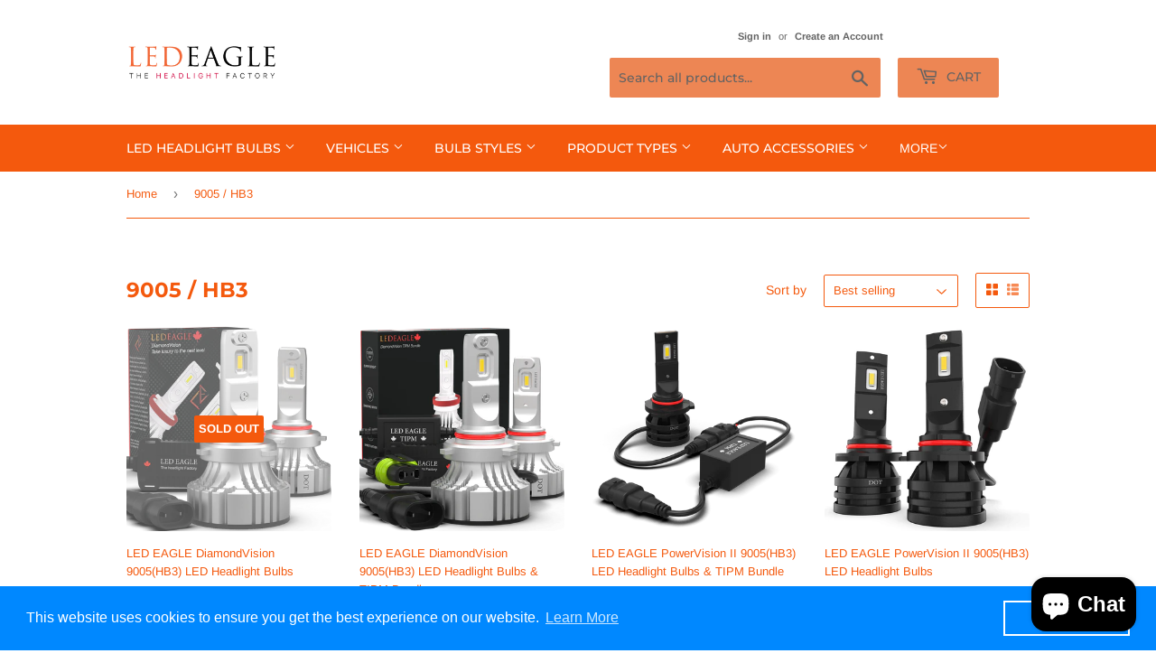

--- FILE ---
content_type: text/html; charset=utf-8
request_url: https://ledeagle.ca/collections/9005-hb3
body_size: 32505
content:
<!doctype html>
<html class="no-touch no-js">
<head>


<!-- Start of Booster Apps Seo-0.1-->
<title>9005 / HB3 | LED EAGLE</title><meta name="description" content="" /><script type="application/ld+json">
  {
    "@context": "https://schema.org",
    "@type": "Organization",
    "name": "LED EAGLE",
    "url": "https://ledeagle.ca",
    "description": "LED Car Headlight Bulbs Conversion Kit, LED EAGLE 72W 12000LM 6500K CREE-XD Super Bright Cool White 12V Replace Auto Truck SUV Halogen Lights High Low Beam Fog Light Plug and Play Toyota, Honda, Mazda, Nissan, Subaru and 2010 and older Dodge, Ram, Ford, Chrysler, Chevrolet, GMC, Volkswagen and more","image": "https://ledeagle.ca/cdn/shop/t/3/assets/logo.png?v=31343985709859653431647412560",
      "logo": "https://ledeagle.ca/cdn/shop/t/3/assets/logo.png?v=31343985709859653431647412560","sameAs": ["https://facebook.com/ledeagle", "https://instagram.com/ledeagle"],
    "telephone": "4037086636",
    "address": {
      "@type": "PostalAddress",
      "streetAddress": "PO Box 51096 Beddington PO",
      "addressLocality": "Calgary",
      "addressRegion": "Alberta",
      "postalCode": "T3K 3V9",
      "addressCountry": "Canada"
    }
  }
</script>

<script type="application/ld+json">
  {
    "@context": "https://schema.org",
    "@type": "WebSite",
    "name": "LED EAGLE",
    "url": "https://ledeagle.ca",
    "potentialAction": {
      "@type": "SearchAction",
      "query-input": "required name=query",
      "target": "https://ledeagle.ca/search?q={query}"
    }
  }
</script>
<!-- end of Booster Apps SEO -->

  <script>(function(H){H.className=H.className.replace(/\bno-js\b/,'js')})(document.documentElement)</script>
  <!-- Basic page needs ================================================== -->
  <meta charset="utf-8">
  <meta http-equiv="X-UA-Compatible" content="IE=edge,chrome=1">

  
  <link rel="shortcut icon" href="//ledeagle.ca/cdn/shop/files/Company_logo_c_32x32.png?v=1614287244" type="image/png" />
  

  <!-- Title and description ================================================== -->
  

  

  <!-- Product meta ================================================== -->
  <!-- /snippets/social-meta-tags.liquid -->




<meta property="og:site_name" content="LED EAGLE">
<meta property="og:url" content="https://ledeagle.ca/collections/9005-hb3">
<meta property="og:title" content="9005 / HB3">
<meta property="og:type" content="product.group">
<meta property="og:description" content="LED Car Headlight Bulbs Conversion Kit, LED EAGLE 72W 12000LM 6500K CREE-XD Super Bright Cool White 12V Replace Auto Truck SUV Halogen Lights High Low Beam Fog Light Plug and Play Toyota, Honda, Mazda, Nissan, Subaru and 2010 and older Dodge, Ram, Ford, Chrysler, Chevrolet, GMC, Volkswagen and more">





<meta name="twitter:card" content="summary_large_image">
<meta name="twitter:title" content="9005 / HB3">
<meta name="twitter:description" content="LED Car Headlight Bulbs Conversion Kit, LED EAGLE 72W 12000LM 6500K CREE-XD Super Bright Cool White 12V Replace Auto Truck SUV Halogen Lights High Low Beam Fog Light Plug and Play Toyota, Honda, Mazda, Nissan, Subaru and 2010 and older Dodge, Ram, Ford, Chrysler, Chevrolet, GMC, Volkswagen and more">


  <!-- Helpers ================================================== -->
  <link rel="canonical" href="https://ledeagle.ca/collections/9005-hb3">
  <meta name="viewport" content="width=device-width,initial-scale=1">

  <!-- CSS ================================================== -->
  <link href="//ledeagle.ca/cdn/shop/t/3/assets/theme.scss.css?v=156818637746781634991759259335" rel="stylesheet" type="text/css" media="all" />

  <!-- Header hook for plugins ================================================== -->
  <script>window.performance && window.performance.mark && window.performance.mark('shopify.content_for_header.start');</script><meta name="google-site-verification" content="Bx5oQM8-Sw4CuZnHYgEUCMnMYKT6Q1uZscopHknYqwU">
<meta id="shopify-digital-wallet" name="shopify-digital-wallet" content="/24180949056/digital_wallets/dialog">
<meta name="shopify-checkout-api-token" content="67a6fa1485c1d07eedd9cd3917eac8fc">
<meta id="in-context-paypal-metadata" data-shop-id="24180949056" data-venmo-supported="false" data-environment="production" data-locale="en_US" data-paypal-v4="true" data-currency="USD">
<link rel="alternate" type="application/atom+xml" title="Feed" href="/collections/9005-hb3.atom" />
<link rel="alternate" type="application/json+oembed" href="https://ledeagle.ca/collections/9005-hb3.oembed">
<script async="async" src="/checkouts/internal/preloads.js?locale=en-US"></script>
<link rel="preconnect" href="https://shop.app" crossorigin="anonymous">
<script async="async" src="https://shop.app/checkouts/internal/preloads.js?locale=en-US&shop_id=24180949056" crossorigin="anonymous"></script>
<script id="apple-pay-shop-capabilities" type="application/json">{"shopId":24180949056,"countryCode":"CA","currencyCode":"USD","merchantCapabilities":["supports3DS"],"merchantId":"gid:\/\/shopify\/Shop\/24180949056","merchantName":"LED EAGLE","requiredBillingContactFields":["postalAddress","email","phone"],"requiredShippingContactFields":["postalAddress","email","phone"],"shippingType":"shipping","supportedNetworks":["visa","masterCard","amex","discover","jcb"],"total":{"type":"pending","label":"LED EAGLE","amount":"1.00"},"shopifyPaymentsEnabled":true,"supportsSubscriptions":true}</script>
<script id="shopify-features" type="application/json">{"accessToken":"67a6fa1485c1d07eedd9cd3917eac8fc","betas":["rich-media-storefront-analytics"],"domain":"ledeagle.ca","predictiveSearch":true,"shopId":24180949056,"locale":"en"}</script>
<script>var Shopify = Shopify || {};
Shopify.shop = "led-eagle-canada.myshopify.com";
Shopify.locale = "en";
Shopify.currency = {"active":"USD","rate":"1.0"};
Shopify.country = "US";
Shopify.theme = {"name":"Supply","id":79057649775,"schema_name":"Supply","schema_version":"8.9.13","theme_store_id":679,"role":"main"};
Shopify.theme.handle = "null";
Shopify.theme.style = {"id":null,"handle":null};
Shopify.cdnHost = "ledeagle.ca/cdn";
Shopify.routes = Shopify.routes || {};
Shopify.routes.root = "/";</script>
<script type="module">!function(o){(o.Shopify=o.Shopify||{}).modules=!0}(window);</script>
<script>!function(o){function n(){var o=[];function n(){o.push(Array.prototype.slice.apply(arguments))}return n.q=o,n}var t=o.Shopify=o.Shopify||{};t.loadFeatures=n(),t.autoloadFeatures=n()}(window);</script>
<script>
  window.ShopifyPay = window.ShopifyPay || {};
  window.ShopifyPay.apiHost = "shop.app\/pay";
  window.ShopifyPay.redirectState = null;
</script>
<script id="shop-js-analytics" type="application/json">{"pageType":"collection"}</script>
<script defer="defer" async type="module" src="//ledeagle.ca/cdn/shopifycloud/shop-js/modules/v2/client.init-shop-cart-sync_BdyHc3Nr.en.esm.js"></script>
<script defer="defer" async type="module" src="//ledeagle.ca/cdn/shopifycloud/shop-js/modules/v2/chunk.common_Daul8nwZ.esm.js"></script>
<script type="module">
  await import("//ledeagle.ca/cdn/shopifycloud/shop-js/modules/v2/client.init-shop-cart-sync_BdyHc3Nr.en.esm.js");
await import("//ledeagle.ca/cdn/shopifycloud/shop-js/modules/v2/chunk.common_Daul8nwZ.esm.js");

  window.Shopify.SignInWithShop?.initShopCartSync?.({"fedCMEnabled":true,"windoidEnabled":true});

</script>
<script>
  window.Shopify = window.Shopify || {};
  if (!window.Shopify.featureAssets) window.Shopify.featureAssets = {};
  window.Shopify.featureAssets['shop-js'] = {"shop-cart-sync":["modules/v2/client.shop-cart-sync_QYOiDySF.en.esm.js","modules/v2/chunk.common_Daul8nwZ.esm.js"],"init-fed-cm":["modules/v2/client.init-fed-cm_DchLp9rc.en.esm.js","modules/v2/chunk.common_Daul8nwZ.esm.js"],"shop-button":["modules/v2/client.shop-button_OV7bAJc5.en.esm.js","modules/v2/chunk.common_Daul8nwZ.esm.js"],"init-windoid":["modules/v2/client.init-windoid_DwxFKQ8e.en.esm.js","modules/v2/chunk.common_Daul8nwZ.esm.js"],"shop-cash-offers":["modules/v2/client.shop-cash-offers_DWtL6Bq3.en.esm.js","modules/v2/chunk.common_Daul8nwZ.esm.js","modules/v2/chunk.modal_CQq8HTM6.esm.js"],"shop-toast-manager":["modules/v2/client.shop-toast-manager_CX9r1SjA.en.esm.js","modules/v2/chunk.common_Daul8nwZ.esm.js"],"init-shop-email-lookup-coordinator":["modules/v2/client.init-shop-email-lookup-coordinator_UhKnw74l.en.esm.js","modules/v2/chunk.common_Daul8nwZ.esm.js"],"pay-button":["modules/v2/client.pay-button_DzxNnLDY.en.esm.js","modules/v2/chunk.common_Daul8nwZ.esm.js"],"avatar":["modules/v2/client.avatar_BTnouDA3.en.esm.js"],"init-shop-cart-sync":["modules/v2/client.init-shop-cart-sync_BdyHc3Nr.en.esm.js","modules/v2/chunk.common_Daul8nwZ.esm.js"],"shop-login-button":["modules/v2/client.shop-login-button_D8B466_1.en.esm.js","modules/v2/chunk.common_Daul8nwZ.esm.js","modules/v2/chunk.modal_CQq8HTM6.esm.js"],"init-customer-accounts-sign-up":["modules/v2/client.init-customer-accounts-sign-up_C8fpPm4i.en.esm.js","modules/v2/client.shop-login-button_D8B466_1.en.esm.js","modules/v2/chunk.common_Daul8nwZ.esm.js","modules/v2/chunk.modal_CQq8HTM6.esm.js"],"init-shop-for-new-customer-accounts":["modules/v2/client.init-shop-for-new-customer-accounts_CVTO0Ztu.en.esm.js","modules/v2/client.shop-login-button_D8B466_1.en.esm.js","modules/v2/chunk.common_Daul8nwZ.esm.js","modules/v2/chunk.modal_CQq8HTM6.esm.js"],"init-customer-accounts":["modules/v2/client.init-customer-accounts_dRgKMfrE.en.esm.js","modules/v2/client.shop-login-button_D8B466_1.en.esm.js","modules/v2/chunk.common_Daul8nwZ.esm.js","modules/v2/chunk.modal_CQq8HTM6.esm.js"],"shop-follow-button":["modules/v2/client.shop-follow-button_CkZpjEct.en.esm.js","modules/v2/chunk.common_Daul8nwZ.esm.js","modules/v2/chunk.modal_CQq8HTM6.esm.js"],"lead-capture":["modules/v2/client.lead-capture_BntHBhfp.en.esm.js","modules/v2/chunk.common_Daul8nwZ.esm.js","modules/v2/chunk.modal_CQq8HTM6.esm.js"],"checkout-modal":["modules/v2/client.checkout-modal_CfxcYbTm.en.esm.js","modules/v2/chunk.common_Daul8nwZ.esm.js","modules/v2/chunk.modal_CQq8HTM6.esm.js"],"shop-login":["modules/v2/client.shop-login_Da4GZ2H6.en.esm.js","modules/v2/chunk.common_Daul8nwZ.esm.js","modules/v2/chunk.modal_CQq8HTM6.esm.js"],"payment-terms":["modules/v2/client.payment-terms_MV4M3zvL.en.esm.js","modules/v2/chunk.common_Daul8nwZ.esm.js","modules/v2/chunk.modal_CQq8HTM6.esm.js"]};
</script>
<script>(function() {
  var isLoaded = false;
  function asyncLoad() {
    if (isLoaded) return;
    isLoaded = true;
    var urls = ["\/\/s3.amazonaws.com\/booster-eu-cookie\/led-eagle-canada.myshopify.com\/booster_eu_cookie.js?shop=led-eagle-canada.myshopify.com","https:\/\/loox.io\/widget\/E1bRgGyCPu\/loox.1586819805601.js?shop=led-eagle-canada.myshopify.com","https:\/\/cdn.recovermycart.com\/scripts\/keepcart\/CartJS.min.js?shop=led-eagle-canada.myshopify.com\u0026shop=led-eagle-canada.myshopify.com","https:\/\/cdncozyantitheft.addons.business\/js\/script_tags\/led-eagle-canada\/7uEMdgWfAaXIjBOTxLVGzuLaQubTX44P.js?shop=led-eagle-canada.myshopify.com"];
    for (var i = 0; i < urls.length; i++) {
      var s = document.createElement('script');
      s.type = 'text/javascript';
      s.async = true;
      s.src = urls[i];
      var x = document.getElementsByTagName('script')[0];
      x.parentNode.insertBefore(s, x);
    }
  };
  if(window.attachEvent) {
    window.attachEvent('onload', asyncLoad);
  } else {
    window.addEventListener('load', asyncLoad, false);
  }
})();</script>
<script id="__st">var __st={"a":24180949056,"offset":-25200,"reqid":"4fe54c51-5a31-4e21-b831-e4c5b2ced1b0-1768939609","pageurl":"ledeagle.ca\/collections\/9005-hb3","u":"f372bc048a22","p":"collection","rtyp":"collection","rid":156816867439};</script>
<script>window.ShopifyPaypalV4VisibilityTracking = true;</script>
<script id="captcha-bootstrap">!function(){'use strict';const t='contact',e='account',n='new_comment',o=[[t,t],['blogs',n],['comments',n],[t,'customer']],c=[[e,'customer_login'],[e,'guest_login'],[e,'recover_customer_password'],[e,'create_customer']],r=t=>t.map((([t,e])=>`form[action*='/${t}']:not([data-nocaptcha='true']) input[name='form_type'][value='${e}']`)).join(','),a=t=>()=>t?[...document.querySelectorAll(t)].map((t=>t.form)):[];function s(){const t=[...o],e=r(t);return a(e)}const i='password',u='form_key',d=['recaptcha-v3-token','g-recaptcha-response','h-captcha-response',i],f=()=>{try{return window.sessionStorage}catch{return}},m='__shopify_v',_=t=>t.elements[u];function p(t,e,n=!1){try{const o=window.sessionStorage,c=JSON.parse(o.getItem(e)),{data:r}=function(t){const{data:e,action:n}=t;return t[m]||n?{data:e,action:n}:{data:t,action:n}}(c);for(const[e,n]of Object.entries(r))t.elements[e]&&(t.elements[e].value=n);n&&o.removeItem(e)}catch(o){console.error('form repopulation failed',{error:o})}}const l='form_type',E='cptcha';function T(t){t.dataset[E]=!0}const w=window,h=w.document,L='Shopify',v='ce_forms',y='captcha';let A=!1;((t,e)=>{const n=(g='f06e6c50-85a8-45c8-87d0-21a2b65856fe',I='https://cdn.shopify.com/shopifycloud/storefront-forms-hcaptcha/ce_storefront_forms_captcha_hcaptcha.v1.5.2.iife.js',D={infoText:'Protected by hCaptcha',privacyText:'Privacy',termsText:'Terms'},(t,e,n)=>{const o=w[L][v],c=o.bindForm;if(c)return c(t,g,e,D).then(n);var r;o.q.push([[t,g,e,D],n]),r=I,A||(h.body.append(Object.assign(h.createElement('script'),{id:'captcha-provider',async:!0,src:r})),A=!0)});var g,I,D;w[L]=w[L]||{},w[L][v]=w[L][v]||{},w[L][v].q=[],w[L][y]=w[L][y]||{},w[L][y].protect=function(t,e){n(t,void 0,e),T(t)},Object.freeze(w[L][y]),function(t,e,n,w,h,L){const[v,y,A,g]=function(t,e,n){const i=e?o:[],u=t?c:[],d=[...i,...u],f=r(d),m=r(i),_=r(d.filter((([t,e])=>n.includes(e))));return[a(f),a(m),a(_),s()]}(w,h,L),I=t=>{const e=t.target;return e instanceof HTMLFormElement?e:e&&e.form},D=t=>v().includes(t);t.addEventListener('submit',(t=>{const e=I(t);if(!e)return;const n=D(e)&&!e.dataset.hcaptchaBound&&!e.dataset.recaptchaBound,o=_(e),c=g().includes(e)&&(!o||!o.value);(n||c)&&t.preventDefault(),c&&!n&&(function(t){try{if(!f())return;!function(t){const e=f();if(!e)return;const n=_(t);if(!n)return;const o=n.value;o&&e.removeItem(o)}(t);const e=Array.from(Array(32),(()=>Math.random().toString(36)[2])).join('');!function(t,e){_(t)||t.append(Object.assign(document.createElement('input'),{type:'hidden',name:u})),t.elements[u].value=e}(t,e),function(t,e){const n=f();if(!n)return;const o=[...t.querySelectorAll(`input[type='${i}']`)].map((({name:t})=>t)),c=[...d,...o],r={};for(const[a,s]of new FormData(t).entries())c.includes(a)||(r[a]=s);n.setItem(e,JSON.stringify({[m]:1,action:t.action,data:r}))}(t,e)}catch(e){console.error('failed to persist form',e)}}(e),e.submit())}));const S=(t,e)=>{t&&!t.dataset[E]&&(n(t,e.some((e=>e===t))),T(t))};for(const o of['focusin','change'])t.addEventListener(o,(t=>{const e=I(t);D(e)&&S(e,y())}));const B=e.get('form_key'),M=e.get(l),P=B&&M;t.addEventListener('DOMContentLoaded',(()=>{const t=y();if(P)for(const e of t)e.elements[l].value===M&&p(e,B);[...new Set([...A(),...v().filter((t=>'true'===t.dataset.shopifyCaptcha))])].forEach((e=>S(e,t)))}))}(h,new URLSearchParams(w.location.search),n,t,e,['guest_login'])})(!0,!0)}();</script>
<script integrity="sha256-4kQ18oKyAcykRKYeNunJcIwy7WH5gtpwJnB7kiuLZ1E=" data-source-attribution="shopify.loadfeatures" defer="defer" src="//ledeagle.ca/cdn/shopifycloud/storefront/assets/storefront/load_feature-a0a9edcb.js" crossorigin="anonymous"></script>
<script crossorigin="anonymous" defer="defer" src="//ledeagle.ca/cdn/shopifycloud/storefront/assets/shopify_pay/storefront-65b4c6d7.js?v=20250812"></script>
<script data-source-attribution="shopify.dynamic_checkout.dynamic.init">var Shopify=Shopify||{};Shopify.PaymentButton=Shopify.PaymentButton||{isStorefrontPortableWallets:!0,init:function(){window.Shopify.PaymentButton.init=function(){};var t=document.createElement("script");t.src="https://ledeagle.ca/cdn/shopifycloud/portable-wallets/latest/portable-wallets.en.js",t.type="module",document.head.appendChild(t)}};
</script>
<script data-source-attribution="shopify.dynamic_checkout.buyer_consent">
  function portableWalletsHideBuyerConsent(e){var t=document.getElementById("shopify-buyer-consent"),n=document.getElementById("shopify-subscription-policy-button");t&&n&&(t.classList.add("hidden"),t.setAttribute("aria-hidden","true"),n.removeEventListener("click",e))}function portableWalletsShowBuyerConsent(e){var t=document.getElementById("shopify-buyer-consent"),n=document.getElementById("shopify-subscription-policy-button");t&&n&&(t.classList.remove("hidden"),t.removeAttribute("aria-hidden"),n.addEventListener("click",e))}window.Shopify?.PaymentButton&&(window.Shopify.PaymentButton.hideBuyerConsent=portableWalletsHideBuyerConsent,window.Shopify.PaymentButton.showBuyerConsent=portableWalletsShowBuyerConsent);
</script>
<script data-source-attribution="shopify.dynamic_checkout.cart.bootstrap">document.addEventListener("DOMContentLoaded",(function(){function t(){return document.querySelector("shopify-accelerated-checkout-cart, shopify-accelerated-checkout")}if(t())Shopify.PaymentButton.init();else{new MutationObserver((function(e,n){t()&&(Shopify.PaymentButton.init(),n.disconnect())})).observe(document.body,{childList:!0,subtree:!0})}}));
</script>
<link id="shopify-accelerated-checkout-styles" rel="stylesheet" media="screen" href="https://ledeagle.ca/cdn/shopifycloud/portable-wallets/latest/accelerated-checkout-backwards-compat.css" crossorigin="anonymous">
<style id="shopify-accelerated-checkout-cart">
        #shopify-buyer-consent {
  margin-top: 1em;
  display: inline-block;
  width: 100%;
}

#shopify-buyer-consent.hidden {
  display: none;
}

#shopify-subscription-policy-button {
  background: none;
  border: none;
  padding: 0;
  text-decoration: underline;
  font-size: inherit;
  cursor: pointer;
}

#shopify-subscription-policy-button::before {
  box-shadow: none;
}

      </style>

<script>window.performance && window.performance.mark && window.performance.mark('shopify.content_for_header.end');</script>

	<!-- "snippets/vitals-loader.liquid" was not rendered, the associated app was uninstalled -->
<script type="text/javascript">window.moneyFormat = "${{amount}}";
    window.shopCurrency = "USD";
    window.assetsUrl = '//ledeagle.ca/cdn/shop/t/3/assets/';
  </script>
  <link href="//ledeagle.ca/cdn/shop/t/3/assets/globo.alsobought.css?v=118766244909417042761585002455" rel="stylesheet" type="text/css" media="all" />  <script src="//ledeagle.ca/cdn/shop/t/3/assets/globo.alsobought.js?v=14838054483776526381585002458" data-instant-track type="text/javascript"></script>
  <script data-instant-track>
    var globoAlsoBought = new globoAlsoBought({
      apiUrl: "https://related-products.globosoftware.net/v2/public/api",
      shop: "led-eagle-canada.myshopify.com",
      domain: "ledeagle.ca",
      view_name: 'globo.related',
      cart_properties_name: 'utm_source',
      cart_properties_value: 'globoRelatedProducts',
      manualRecommendations: {},
      discount: false,
      redirect: true,
      exclude_tags: [],
      carousel_items: 6,
      carousel_autoplay: false,
      productBoughtTogether: {
        enable: true,
        limit: 10,
        random: false,
        template: 3,
        thisItem: true,
        conditions: ["tags","global"]
      },
      productRelated: {
        enable: true,
        limit: 10,
        random: false,
        template: 1,
        thisItem: false,
        conditions: ["vendor","type","collection","tags","global"]
      },
      cart: {
        enable: true,
        limit: 10,
        random: false,
        template: 3,
        conditions: ["tags","global"],
        products: []
      },no_image_url: "https://cdn.shopify.com/s/images/admin/no-image-large.gif"
    });
  </script>
  

  
  

  <script src="//ledeagle.ca/cdn/shop/t/3/assets/jquery-2.2.3.min.js?v=58211863146907186831583401617" type="text/javascript"></script>

  <script src="//ledeagle.ca/cdn/shop/t/3/assets/lazysizes.min.js?v=8147953233334221341583401617" async="async"></script>
  <script src="//ledeagle.ca/cdn/shop/t/3/assets/vendor.js?v=106177282645720727331583401619" defer="defer"></script>
  <script src="//ledeagle.ca/cdn/shop/t/3/assets/theme.js?v=141432929846283698051585002462" defer="defer"></script>


  <!-- "snippets/judgeme_core.liquid" was not rendered, the associated app was uninstalled -->

	<script>var loox_global_hash = '1766453957903';</script><style>.loox-reviews-default { max-width: 1200px; margin: 0 auto; }</style>
 

<script>window.__pagefly_analytics_settings__={"acceptTracking":false};</script>
 <!-- "snippets/alireviews_core.liquid" was not rendered, the associated app was uninstalled --> 
 <script src="https://cdn.shopify.com/extensions/e4b3a77b-20c9-4161-b1bb-deb87046128d/inbox-1253/assets/inbox-chat-loader.js" type="text/javascript" defer="defer"></script>
<script src="https://cdn.shopify.com/extensions/8d2c31d3-a828-4daf-820f-80b7f8e01c39/nova-eu-cookie-bar-gdpr-4/assets/nova-cookie-app-embed.js" type="text/javascript" defer="defer"></script>
<link href="https://cdn.shopify.com/extensions/8d2c31d3-a828-4daf-820f-80b7f8e01c39/nova-eu-cookie-bar-gdpr-4/assets/nova-cookie.css" rel="stylesheet" type="text/css" media="all">
<meta property="og:image" content="https://cdn.shopify.com/s/files/1/0241/8094/9056/files/Company_logo_d.png?height=628&pad_color=fff&v=1614286727&width=1200" />
<meta property="og:image:secure_url" content="https://cdn.shopify.com/s/files/1/0241/8094/9056/files/Company_logo_d.png?height=628&pad_color=fff&v=1614286727&width=1200" />
<meta property="og:image:width" content="1200" />
<meta property="og:image:height" content="628" />
<meta property="og:image:alt" content="LED EAGLE The Headlight Factory" />
<link href="https://monorail-edge.shopifysvc.com" rel="dns-prefetch">
<script>(function(){if ("sendBeacon" in navigator && "performance" in window) {try {var session_token_from_headers = performance.getEntriesByType('navigation')[0].serverTiming.find(x => x.name == '_s').description;} catch {var session_token_from_headers = undefined;}var session_cookie_matches = document.cookie.match(/_shopify_s=([^;]*)/);var session_token_from_cookie = session_cookie_matches && session_cookie_matches.length === 2 ? session_cookie_matches[1] : "";var session_token = session_token_from_headers || session_token_from_cookie || "";function handle_abandonment_event(e) {var entries = performance.getEntries().filter(function(entry) {return /monorail-edge.shopifysvc.com/.test(entry.name);});if (!window.abandonment_tracked && entries.length === 0) {window.abandonment_tracked = true;var currentMs = Date.now();var navigation_start = performance.timing.navigationStart;var payload = {shop_id: 24180949056,url: window.location.href,navigation_start,duration: currentMs - navigation_start,session_token,page_type: "collection"};window.navigator.sendBeacon("https://monorail-edge.shopifysvc.com/v1/produce", JSON.stringify({schema_id: "online_store_buyer_site_abandonment/1.1",payload: payload,metadata: {event_created_at_ms: currentMs,event_sent_at_ms: currentMs}}));}}window.addEventListener('pagehide', handle_abandonment_event);}}());</script>
<script id="web-pixels-manager-setup">(function e(e,d,r,n,o){if(void 0===o&&(o={}),!Boolean(null===(a=null===(i=window.Shopify)||void 0===i?void 0:i.analytics)||void 0===a?void 0:a.replayQueue)){var i,a;window.Shopify=window.Shopify||{};var t=window.Shopify;t.analytics=t.analytics||{};var s=t.analytics;s.replayQueue=[],s.publish=function(e,d,r){return s.replayQueue.push([e,d,r]),!0};try{self.performance.mark("wpm:start")}catch(e){}var l=function(){var e={modern:/Edge?\/(1{2}[4-9]|1[2-9]\d|[2-9]\d{2}|\d{4,})\.\d+(\.\d+|)|Firefox\/(1{2}[4-9]|1[2-9]\d|[2-9]\d{2}|\d{4,})\.\d+(\.\d+|)|Chrom(ium|e)\/(9{2}|\d{3,})\.\d+(\.\d+|)|(Maci|X1{2}).+ Version\/(15\.\d+|(1[6-9]|[2-9]\d|\d{3,})\.\d+)([,.]\d+|)( \(\w+\)|)( Mobile\/\w+|) Safari\/|Chrome.+OPR\/(9{2}|\d{3,})\.\d+\.\d+|(CPU[ +]OS|iPhone[ +]OS|CPU[ +]iPhone|CPU IPhone OS|CPU iPad OS)[ +]+(15[._]\d+|(1[6-9]|[2-9]\d|\d{3,})[._]\d+)([._]\d+|)|Android:?[ /-](13[3-9]|1[4-9]\d|[2-9]\d{2}|\d{4,})(\.\d+|)(\.\d+|)|Android.+Firefox\/(13[5-9]|1[4-9]\d|[2-9]\d{2}|\d{4,})\.\d+(\.\d+|)|Android.+Chrom(ium|e)\/(13[3-9]|1[4-9]\d|[2-9]\d{2}|\d{4,})\.\d+(\.\d+|)|SamsungBrowser\/([2-9]\d|\d{3,})\.\d+/,legacy:/Edge?\/(1[6-9]|[2-9]\d|\d{3,})\.\d+(\.\d+|)|Firefox\/(5[4-9]|[6-9]\d|\d{3,})\.\d+(\.\d+|)|Chrom(ium|e)\/(5[1-9]|[6-9]\d|\d{3,})\.\d+(\.\d+|)([\d.]+$|.*Safari\/(?![\d.]+ Edge\/[\d.]+$))|(Maci|X1{2}).+ Version\/(10\.\d+|(1[1-9]|[2-9]\d|\d{3,})\.\d+)([,.]\d+|)( \(\w+\)|)( Mobile\/\w+|) Safari\/|Chrome.+OPR\/(3[89]|[4-9]\d|\d{3,})\.\d+\.\d+|(CPU[ +]OS|iPhone[ +]OS|CPU[ +]iPhone|CPU IPhone OS|CPU iPad OS)[ +]+(10[._]\d+|(1[1-9]|[2-9]\d|\d{3,})[._]\d+)([._]\d+|)|Android:?[ /-](13[3-9]|1[4-9]\d|[2-9]\d{2}|\d{4,})(\.\d+|)(\.\d+|)|Mobile Safari.+OPR\/([89]\d|\d{3,})\.\d+\.\d+|Android.+Firefox\/(13[5-9]|1[4-9]\d|[2-9]\d{2}|\d{4,})\.\d+(\.\d+|)|Android.+Chrom(ium|e)\/(13[3-9]|1[4-9]\d|[2-9]\d{2}|\d{4,})\.\d+(\.\d+|)|Android.+(UC? ?Browser|UCWEB|U3)[ /]?(15\.([5-9]|\d{2,})|(1[6-9]|[2-9]\d|\d{3,})\.\d+)\.\d+|SamsungBrowser\/(5\.\d+|([6-9]|\d{2,})\.\d+)|Android.+MQ{2}Browser\/(14(\.(9|\d{2,})|)|(1[5-9]|[2-9]\d|\d{3,})(\.\d+|))(\.\d+|)|K[Aa][Ii]OS\/(3\.\d+|([4-9]|\d{2,})\.\d+)(\.\d+|)/},d=e.modern,r=e.legacy,n=navigator.userAgent;return n.match(d)?"modern":n.match(r)?"legacy":"unknown"}(),u="modern"===l?"modern":"legacy",c=(null!=n?n:{modern:"",legacy:""})[u],f=function(e){return[e.baseUrl,"/wpm","/b",e.hashVersion,"modern"===e.buildTarget?"m":"l",".js"].join("")}({baseUrl:d,hashVersion:r,buildTarget:u}),m=function(e){var d=e.version,r=e.bundleTarget,n=e.surface,o=e.pageUrl,i=e.monorailEndpoint;return{emit:function(e){var a=e.status,t=e.errorMsg,s=(new Date).getTime(),l=JSON.stringify({metadata:{event_sent_at_ms:s},events:[{schema_id:"web_pixels_manager_load/3.1",payload:{version:d,bundle_target:r,page_url:o,status:a,surface:n,error_msg:t},metadata:{event_created_at_ms:s}}]});if(!i)return console&&console.warn&&console.warn("[Web Pixels Manager] No Monorail endpoint provided, skipping logging."),!1;try{return self.navigator.sendBeacon.bind(self.navigator)(i,l)}catch(e){}var u=new XMLHttpRequest;try{return u.open("POST",i,!0),u.setRequestHeader("Content-Type","text/plain"),u.send(l),!0}catch(e){return console&&console.warn&&console.warn("[Web Pixels Manager] Got an unhandled error while logging to Monorail."),!1}}}}({version:r,bundleTarget:l,surface:e.surface,pageUrl:self.location.href,monorailEndpoint:e.monorailEndpoint});try{o.browserTarget=l,function(e){var d=e.src,r=e.async,n=void 0===r||r,o=e.onload,i=e.onerror,a=e.sri,t=e.scriptDataAttributes,s=void 0===t?{}:t,l=document.createElement("script"),u=document.querySelector("head"),c=document.querySelector("body");if(l.async=n,l.src=d,a&&(l.integrity=a,l.crossOrigin="anonymous"),s)for(var f in s)if(Object.prototype.hasOwnProperty.call(s,f))try{l.dataset[f]=s[f]}catch(e){}if(o&&l.addEventListener("load",o),i&&l.addEventListener("error",i),u)u.appendChild(l);else{if(!c)throw new Error("Did not find a head or body element to append the script");c.appendChild(l)}}({src:f,async:!0,onload:function(){if(!function(){var e,d;return Boolean(null===(d=null===(e=window.Shopify)||void 0===e?void 0:e.analytics)||void 0===d?void 0:d.initialized)}()){var d=window.webPixelsManager.init(e)||void 0;if(d){var r=window.Shopify.analytics;r.replayQueue.forEach((function(e){var r=e[0],n=e[1],o=e[2];d.publishCustomEvent(r,n,o)})),r.replayQueue=[],r.publish=d.publishCustomEvent,r.visitor=d.visitor,r.initialized=!0}}},onerror:function(){return m.emit({status:"failed",errorMsg:"".concat(f," has failed to load")})},sri:function(e){var d=/^sha384-[A-Za-z0-9+/=]+$/;return"string"==typeof e&&d.test(e)}(c)?c:"",scriptDataAttributes:o}),m.emit({status:"loading"})}catch(e){m.emit({status:"failed",errorMsg:(null==e?void 0:e.message)||"Unknown error"})}}})({shopId: 24180949056,storefrontBaseUrl: "https://ledeagle.ca",extensionsBaseUrl: "https://extensions.shopifycdn.com/cdn/shopifycloud/web-pixels-manager",monorailEndpoint: "https://monorail-edge.shopifysvc.com/unstable/produce_batch",surface: "storefront-renderer",enabledBetaFlags: ["2dca8a86"],webPixelsConfigList: [{"id":"762675517","configuration":"{\"config\":\"{\\\"pixel_id\\\":\\\"AW-862888178\\\",\\\"target_country\\\":\\\"CA\\\",\\\"gtag_events\\\":[{\\\"type\\\":\\\"search\\\",\\\"action_label\\\":\\\"AW-862888178\\\/2eNnCI2pgckBEPLBupsD\\\"},{\\\"type\\\":\\\"begin_checkout\\\",\\\"action_label\\\":\\\"AW-862888178\\\/FmDkCIqpgckBEPLBupsD\\\"},{\\\"type\\\":\\\"view_item\\\",\\\"action_label\\\":[\\\"AW-862888178\\\/7tMmCISpgckBEPLBupsD\\\",\\\"MC-9KECCZEYCB\\\"]},{\\\"type\\\":\\\"purchase\\\",\\\"action_label\\\":[\\\"AW-862888178\\\/AD8zCIGpgckBEPLBupsD\\\",\\\"MC-9KECCZEYCB\\\"]},{\\\"type\\\":\\\"page_view\\\",\\\"action_label\\\":[\\\"AW-862888178\\\/-VzECP6ogckBEPLBupsD\\\",\\\"MC-9KECCZEYCB\\\"]},{\\\"type\\\":\\\"add_payment_info\\\",\\\"action_label\\\":\\\"AW-862888178\\\/vGTjCIiqgckBEPLBupsD\\\"},{\\\"type\\\":\\\"add_to_cart\\\",\\\"action_label\\\":\\\"AW-862888178\\\/upxTCIepgckBEPLBupsD\\\"}],\\\"enable_monitoring_mode\\\":false}\"}","eventPayloadVersion":"v1","runtimeContext":"OPEN","scriptVersion":"b2a88bafab3e21179ed38636efcd8a93","type":"APP","apiClientId":1780363,"privacyPurposes":[],"dataSharingAdjustments":{"protectedCustomerApprovalScopes":["read_customer_address","read_customer_email","read_customer_name","read_customer_personal_data","read_customer_phone"]}},{"id":"411631933","configuration":"{\"pixel_id\":\"171732783251173\",\"pixel_type\":\"facebook_pixel\",\"metaapp_system_user_token\":\"-\"}","eventPayloadVersion":"v1","runtimeContext":"OPEN","scriptVersion":"ca16bc87fe92b6042fbaa3acc2fbdaa6","type":"APP","apiClientId":2329312,"privacyPurposes":["ANALYTICS","MARKETING","SALE_OF_DATA"],"dataSharingAdjustments":{"protectedCustomerApprovalScopes":["read_customer_address","read_customer_email","read_customer_name","read_customer_personal_data","read_customer_phone"]}},{"id":"170131773","configuration":"{\"tagID\":\"2613022477762\"}","eventPayloadVersion":"v1","runtimeContext":"STRICT","scriptVersion":"18031546ee651571ed29edbe71a3550b","type":"APP","apiClientId":3009811,"privacyPurposes":["ANALYTICS","MARKETING","SALE_OF_DATA"],"dataSharingAdjustments":{"protectedCustomerApprovalScopes":["read_customer_address","read_customer_email","read_customer_name","read_customer_personal_data","read_customer_phone"]}},{"id":"148701501","eventPayloadVersion":"v1","runtimeContext":"LAX","scriptVersion":"1","type":"CUSTOM","privacyPurposes":["ANALYTICS"],"name":"Google Analytics tag (migrated)"},{"id":"shopify-app-pixel","configuration":"{}","eventPayloadVersion":"v1","runtimeContext":"STRICT","scriptVersion":"0450","apiClientId":"shopify-pixel","type":"APP","privacyPurposes":["ANALYTICS","MARKETING"]},{"id":"shopify-custom-pixel","eventPayloadVersion":"v1","runtimeContext":"LAX","scriptVersion":"0450","apiClientId":"shopify-pixel","type":"CUSTOM","privacyPurposes":["ANALYTICS","MARKETING"]}],isMerchantRequest: false,initData: {"shop":{"name":"LED EAGLE","paymentSettings":{"currencyCode":"USD"},"myshopifyDomain":"led-eagle-canada.myshopify.com","countryCode":"CA","storefrontUrl":"https:\/\/ledeagle.ca"},"customer":null,"cart":null,"checkout":null,"productVariants":[],"purchasingCompany":null},},"https://ledeagle.ca/cdn","fcfee988w5aeb613cpc8e4bc33m6693e112",{"modern":"","legacy":""},{"shopId":"24180949056","storefrontBaseUrl":"https:\/\/ledeagle.ca","extensionBaseUrl":"https:\/\/extensions.shopifycdn.com\/cdn\/shopifycloud\/web-pixels-manager","surface":"storefront-renderer","enabledBetaFlags":"[\"2dca8a86\"]","isMerchantRequest":"false","hashVersion":"fcfee988w5aeb613cpc8e4bc33m6693e112","publish":"custom","events":"[[\"page_viewed\",{}],[\"collection_viewed\",{\"collection\":{\"id\":\"156816867439\",\"title\":\"9005 \/ HB3\",\"productVariants\":[{\"price\":{\"amount\":89.99,\"currencyCode\":\"USD\"},\"product\":{\"title\":\"LED EAGLE DiamondVision 9005(HB3) LED Headlight Bulbs\",\"vendor\":\"LED EAGLE CANADA\",\"id\":\"4395937202287\",\"untranslatedTitle\":\"LED EAGLE DiamondVision 9005(HB3) LED Headlight Bulbs\",\"url\":\"\/products\/led-eagle-diamondvision-9005hb3-led-headlight-bulbs\",\"type\":\"LED Headlight Kit\"},\"id\":\"31334614564975\",\"image\":{\"src\":\"\/\/ledeagle.ca\/cdn\/shop\/products\/9005-HB3-Bright-Headlight-Kit-Plug-and-Play-LED-EAGLE_c445833c-5386-4a2b-a2b4-d14d4d37e69c.png?v=1647409083\"},\"sku\":\"B0777JPVTM\",\"title\":\"Default Title\",\"untranslatedTitle\":\"Default Title\"},{\"price\":{\"amount\":99.95,\"currencyCode\":\"USD\"},\"product\":{\"title\":\"LED EAGLE DiamondVision 9005(HB3) LED Headlight Bulbs \u0026 TIPM Bundle\",\"vendor\":\"LED EAGLE CANADA\",\"id\":\"4395932287087\",\"untranslatedTitle\":\"LED EAGLE DiamondVision 9005(HB3) LED Headlight Bulbs \u0026 TIPM Bundle\",\"url\":\"\/products\/led-eagle-diamondvision-9005hb3-led-headlight-bulbs-tipm-bundle\",\"type\":\"LED Headlight Kit\"},\"id\":\"31334598934639\",\"image\":{\"src\":\"\/\/ledeagle.ca\/cdn\/shop\/products\/LED-EAGLE-TIPM-Bundle-9005-HB3-No-Flickering-Plug-And-Play_08118c60-a9bb-467e-9149-379dcf73c322.png?v=1647408958\"},\"sku\":\"TIPM-FF-9005\",\"title\":\"Default Title\",\"untranslatedTitle\":\"Default Title\"},{\"price\":{\"amount\":69.99,\"currencyCode\":\"USD\"},\"product\":{\"title\":\"LED EAGLE PowerVision II 9005(HB3) LED Headlight Bulbs \u0026 TIPM Bundle\",\"vendor\":\"LED EAGLE CANADA\",\"id\":\"4434515329135\",\"untranslatedTitle\":\"LED EAGLE PowerVision II 9005(HB3) LED Headlight Bulbs \u0026 TIPM Bundle\",\"url\":\"\/products\/led-eagle-powervision-ii-9005hb3-led-headlight-bulbs-tipm-bundle\",\"type\":\"LED Headlight Kit\"},\"id\":\"31484103131247\",\"image\":{\"src\":\"\/\/ledeagle.ca\/cdn\/shop\/products\/9005-LED-Headlight-Bulbs-PoweVision2-LEDEAGLE-6.png?v=1669245097\"},\"sku\":\"\",\"title\":\"Default Title\",\"untranslatedTitle\":\"Default Title\"},{\"price\":{\"amount\":59.99,\"currencyCode\":\"USD\"},\"product\":{\"title\":\"LED EAGLE PowerVision II 9005(HB3) LED Headlight Bulbs\",\"vendor\":\"LED EAGLE CANADA\",\"id\":\"4398988099695\",\"untranslatedTitle\":\"LED EAGLE PowerVision II 9005(HB3) LED Headlight Bulbs\",\"url\":\"\/products\/led-eagle-powervision-ii-9005hb3-led-headlight-bulbs\",\"type\":\"LED Headlight Kit\"},\"id\":\"31346487689327\",\"image\":{\"src\":\"\/\/ledeagle.ca\/cdn\/shop\/products\/715uB2bCF7L._SL1500.jpg?v=1647398389\"},\"sku\":\"B07SVTS8GQ\",\"title\":\"Default Title\",\"untranslatedTitle\":\"Default Title\"}]}}]]"});</script><script>
  window.ShopifyAnalytics = window.ShopifyAnalytics || {};
  window.ShopifyAnalytics.meta = window.ShopifyAnalytics.meta || {};
  window.ShopifyAnalytics.meta.currency = 'USD';
  var meta = {"products":[{"id":4395937202287,"gid":"gid:\/\/shopify\/Product\/4395937202287","vendor":"LED EAGLE CANADA","type":"LED Headlight Kit","handle":"led-eagle-diamondvision-9005hb3-led-headlight-bulbs","variants":[{"id":31334614564975,"price":8999,"name":"LED EAGLE DiamondVision 9005(HB3) LED Headlight Bulbs","public_title":null,"sku":"B0777JPVTM"}],"remote":false},{"id":4395932287087,"gid":"gid:\/\/shopify\/Product\/4395932287087","vendor":"LED EAGLE CANADA","type":"LED Headlight Kit","handle":"led-eagle-diamondvision-9005hb3-led-headlight-bulbs-tipm-bundle","variants":[{"id":31334598934639,"price":9995,"name":"LED EAGLE DiamondVision 9005(HB3) LED Headlight Bulbs \u0026 TIPM Bundle","public_title":null,"sku":"TIPM-FF-9005"}],"remote":false},{"id":4434515329135,"gid":"gid:\/\/shopify\/Product\/4434515329135","vendor":"LED EAGLE CANADA","type":"LED Headlight Kit","handle":"led-eagle-powervision-ii-9005hb3-led-headlight-bulbs-tipm-bundle","variants":[{"id":31484103131247,"price":6999,"name":"LED EAGLE PowerVision II 9005(HB3) LED Headlight Bulbs \u0026 TIPM Bundle","public_title":null,"sku":""}],"remote":false},{"id":4398988099695,"gid":"gid:\/\/shopify\/Product\/4398988099695","vendor":"LED EAGLE CANADA","type":"LED Headlight Kit","handle":"led-eagle-powervision-ii-9005hb3-led-headlight-bulbs","variants":[{"id":31346487689327,"price":5999,"name":"LED EAGLE PowerVision II 9005(HB3) LED Headlight Bulbs","public_title":null,"sku":"B07SVTS8GQ"}],"remote":false}],"page":{"pageType":"collection","resourceType":"collection","resourceId":156816867439,"requestId":"4fe54c51-5a31-4e21-b831-e4c5b2ced1b0-1768939609"}};
  for (var attr in meta) {
    window.ShopifyAnalytics.meta[attr] = meta[attr];
  }
</script>
<script class="analytics">
  (function () {
    var customDocumentWrite = function(content) {
      var jquery = null;

      if (window.jQuery) {
        jquery = window.jQuery;
      } else if (window.Checkout && window.Checkout.$) {
        jquery = window.Checkout.$;
      }

      if (jquery) {
        jquery('body').append(content);
      }
    };

    var hasLoggedConversion = function(token) {
      if (token) {
        return document.cookie.indexOf('loggedConversion=' + token) !== -1;
      }
      return false;
    }

    var setCookieIfConversion = function(token) {
      if (token) {
        var twoMonthsFromNow = new Date(Date.now());
        twoMonthsFromNow.setMonth(twoMonthsFromNow.getMonth() + 2);

        document.cookie = 'loggedConversion=' + token + '; expires=' + twoMonthsFromNow;
      }
    }

    var trekkie = window.ShopifyAnalytics.lib = window.trekkie = window.trekkie || [];
    if (trekkie.integrations) {
      return;
    }
    trekkie.methods = [
      'identify',
      'page',
      'ready',
      'track',
      'trackForm',
      'trackLink'
    ];
    trekkie.factory = function(method) {
      return function() {
        var args = Array.prototype.slice.call(arguments);
        args.unshift(method);
        trekkie.push(args);
        return trekkie;
      };
    };
    for (var i = 0; i < trekkie.methods.length; i++) {
      var key = trekkie.methods[i];
      trekkie[key] = trekkie.factory(key);
    }
    trekkie.load = function(config) {
      trekkie.config = config || {};
      trekkie.config.initialDocumentCookie = document.cookie;
      var first = document.getElementsByTagName('script')[0];
      var script = document.createElement('script');
      script.type = 'text/javascript';
      script.onerror = function(e) {
        var scriptFallback = document.createElement('script');
        scriptFallback.type = 'text/javascript';
        scriptFallback.onerror = function(error) {
                var Monorail = {
      produce: function produce(monorailDomain, schemaId, payload) {
        var currentMs = new Date().getTime();
        var event = {
          schema_id: schemaId,
          payload: payload,
          metadata: {
            event_created_at_ms: currentMs,
            event_sent_at_ms: currentMs
          }
        };
        return Monorail.sendRequest("https://" + monorailDomain + "/v1/produce", JSON.stringify(event));
      },
      sendRequest: function sendRequest(endpointUrl, payload) {
        // Try the sendBeacon API
        if (window && window.navigator && typeof window.navigator.sendBeacon === 'function' && typeof window.Blob === 'function' && !Monorail.isIos12()) {
          var blobData = new window.Blob([payload], {
            type: 'text/plain'
          });

          if (window.navigator.sendBeacon(endpointUrl, blobData)) {
            return true;
          } // sendBeacon was not successful

        } // XHR beacon

        var xhr = new XMLHttpRequest();

        try {
          xhr.open('POST', endpointUrl);
          xhr.setRequestHeader('Content-Type', 'text/plain');
          xhr.send(payload);
        } catch (e) {
          console.log(e);
        }

        return false;
      },
      isIos12: function isIos12() {
        return window.navigator.userAgent.lastIndexOf('iPhone; CPU iPhone OS 12_') !== -1 || window.navigator.userAgent.lastIndexOf('iPad; CPU OS 12_') !== -1;
      }
    };
    Monorail.produce('monorail-edge.shopifysvc.com',
      'trekkie_storefront_load_errors/1.1',
      {shop_id: 24180949056,
      theme_id: 79057649775,
      app_name: "storefront",
      context_url: window.location.href,
      source_url: "//ledeagle.ca/cdn/s/trekkie.storefront.cd680fe47e6c39ca5d5df5f0a32d569bc48c0f27.min.js"});

        };
        scriptFallback.async = true;
        scriptFallback.src = '//ledeagle.ca/cdn/s/trekkie.storefront.cd680fe47e6c39ca5d5df5f0a32d569bc48c0f27.min.js';
        first.parentNode.insertBefore(scriptFallback, first);
      };
      script.async = true;
      script.src = '//ledeagle.ca/cdn/s/trekkie.storefront.cd680fe47e6c39ca5d5df5f0a32d569bc48c0f27.min.js';
      first.parentNode.insertBefore(script, first);
    };
    trekkie.load(
      {"Trekkie":{"appName":"storefront","development":false,"defaultAttributes":{"shopId":24180949056,"isMerchantRequest":null,"themeId":79057649775,"themeCityHash":"7322430404113512529","contentLanguage":"en","currency":"USD","eventMetadataId":"33273e49-003b-4a8e-bd17-d364c7689dab"},"isServerSideCookieWritingEnabled":true,"monorailRegion":"shop_domain","enabledBetaFlags":["65f19447"]},"Session Attribution":{},"S2S":{"facebookCapiEnabled":true,"source":"trekkie-storefront-renderer","apiClientId":580111}}
    );

    var loaded = false;
    trekkie.ready(function() {
      if (loaded) return;
      loaded = true;

      window.ShopifyAnalytics.lib = window.trekkie;

      var originalDocumentWrite = document.write;
      document.write = customDocumentWrite;
      try { window.ShopifyAnalytics.merchantGoogleAnalytics.call(this); } catch(error) {};
      document.write = originalDocumentWrite;

      window.ShopifyAnalytics.lib.page(null,{"pageType":"collection","resourceType":"collection","resourceId":156816867439,"requestId":"4fe54c51-5a31-4e21-b831-e4c5b2ced1b0-1768939609","shopifyEmitted":true});

      var match = window.location.pathname.match(/checkouts\/(.+)\/(thank_you|post_purchase)/)
      var token = match? match[1]: undefined;
      if (!hasLoggedConversion(token)) {
        setCookieIfConversion(token);
        window.ShopifyAnalytics.lib.track("Viewed Product Category",{"currency":"USD","category":"Collection: 9005-hb3","collectionName":"9005-hb3","collectionId":156816867439,"nonInteraction":true},undefined,undefined,{"shopifyEmitted":true});
      }
    });


        var eventsListenerScript = document.createElement('script');
        eventsListenerScript.async = true;
        eventsListenerScript.src = "//ledeagle.ca/cdn/shopifycloud/storefront/assets/shop_events_listener-3da45d37.js";
        document.getElementsByTagName('head')[0].appendChild(eventsListenerScript);

})();</script>
  <script>
  if (!window.ga || (window.ga && typeof window.ga !== 'function')) {
    window.ga = function ga() {
      (window.ga.q = window.ga.q || []).push(arguments);
      if (window.Shopify && window.Shopify.analytics && typeof window.Shopify.analytics.publish === 'function') {
        window.Shopify.analytics.publish("ga_stub_called", {}, {sendTo: "google_osp_migration"});
      }
      console.error("Shopify's Google Analytics stub called with:", Array.from(arguments), "\nSee https://help.shopify.com/manual/promoting-marketing/pixels/pixel-migration#google for more information.");
    };
    if (window.Shopify && window.Shopify.analytics && typeof window.Shopify.analytics.publish === 'function') {
      window.Shopify.analytics.publish("ga_stub_initialized", {}, {sendTo: "google_osp_migration"});
    }
  }
</script>
<script
  defer
  src="https://ledeagle.ca/cdn/shopifycloud/perf-kit/shopify-perf-kit-3.0.4.min.js"
  data-application="storefront-renderer"
  data-shop-id="24180949056"
  data-render-region="gcp-us-central1"
  data-page-type="collection"
  data-theme-instance-id="79057649775"
  data-theme-name="Supply"
  data-theme-version="8.9.13"
  data-monorail-region="shop_domain"
  data-resource-timing-sampling-rate="10"
  data-shs="true"
  data-shs-beacon="true"
  data-shs-export-with-fetch="true"
  data-shs-logs-sample-rate="1"
  data-shs-beacon-endpoint="https://ledeagle.ca/api/collect"
></script>
</head> 

<body id="9005-hb3" class="template-collection">

  <div id="shopify-section-header" class="shopify-section header-section"><header class="site-header" role="banner" data-section-id="header" data-section-type="header-section">
  <div class="wrapper">

    <div class="grid--full">
      <div class="grid-item large--one-half">
        
          <div class="h1 header-logo" itemscope itemtype="http://schema.org/Organization">
        
          
          

          <a href="/" itemprop="url">
            <div class="lazyload__image-wrapper no-js header-logo__image" style="max-width:200px;">
              <div style="padding-top:20.992907801418443%;">
                <img class="lazyload js"
                  data-src="//ledeagle.ca/cdn/shop/files/Company_logo_d_{width}x.png?v=1614286727"
                  data-widths="[180, 360, 540, 720, 900, 1080, 1296, 1512, 1728, 2048]"
                  data-aspectratio="4.763513513513513"
                  data-sizes="auto"
                  alt="LED EAGLE The Headlight Factory"
                  style="width:200px;">
              </div>
            </div>
            <noscript>
              
              <img src="//ledeagle.ca/cdn/shop/files/Company_logo_d_200x.png?v=1614286727"
                srcset="//ledeagle.ca/cdn/shop/files/Company_logo_d_200x.png?v=1614286727 1x, //ledeagle.ca/cdn/shop/files/Company_logo_d_200x@2x.png?v=1614286727 2x"
                alt="LED EAGLE The Headlight Factory"
                itemprop="logo"
                style="max-width:200px;">
            </noscript>
          </a>
          
        
          </div>
        
      </div>

      <div class="grid-item large--one-half text-center large--text-right">
        
          <div class="site-header--text-links">
            

            
              <span class="site-header--meta-links medium-down--hide">
                
                  <a href="/account/login" id="customer_login_link">Sign in</a>
                  <span class="site-header--spacer">or</span>
                  <a href="/account/register" id="customer_register_link">Create an Account</a>
                
              </span>
            
          </div>

          <br class="medium-down--hide">
        

        <form action="/search" method="get" class="search-bar" role="search">
  <input type="hidden" name="type" value="product">

  <input type="search" name="q" value="" placeholder="Search all products..." aria-label="Search all products...">
  <button type="submit" class="search-bar--submit icon-fallback-text">
    <span class="icon icon-search" aria-hidden="true"></span>
    <span class="fallback-text">Search</span>
  </button>
</form>


        <a href="/cart" class="header-cart-btn cart-toggle">
          <span class="icon icon-cart"></span>
          Cart <span class="cart-count cart-badge--desktop hidden-count">0</span>
        </a>
      </div>
    </div>

  </div>
</header>

<div id="mobileNavBar">
  <div class="display-table-cell">
    <button class="menu-toggle mobileNavBar-link" aria-controls="navBar" aria-expanded="false"><span class="icon icon-hamburger" aria-hidden="true"></span>Menu</button>
  </div>
  <div class="display-table-cell">
    <a href="/cart" class="cart-toggle mobileNavBar-link">
      <span class="icon icon-cart"></span>
      Cart <span class="cart-count hidden-count">0</span>
    </a>
  </div>
</div>

<nav class="nav-bar" id="navBar" role="navigation">
  <div class="wrapper">
    <form action="/search" method="get" class="search-bar" role="search">
  <input type="hidden" name="type" value="product">

  <input type="search" name="q" value="" placeholder="Search all products..." aria-label="Search all products...">
  <button type="submit" class="search-bar--submit icon-fallback-text">
    <span class="icon icon-search" aria-hidden="true"></span>
    <span class="fallback-text">Search</span>
  </button>
</form>

    <ul class="mobile-nav" id="MobileNav">
  
  <li class="large--hide">
    <a href="/">Home</a>
  </li>
  
  
    
      
      <li
        class="mobile-nav--has-dropdown "
        aria-haspopup="true">
        <a
          href="/collections/all-led-headlight-kits"
          class="mobile-nav--link"
          data-meganav-type="parent"
          >
            LED Headlight Bulbs
        </a>
        <button class="icon icon-arrow-down mobile-nav--button"
          aria-expanded="false"
          aria-label="LED Headlight Bulbs Menu">
        </button>
        <ul
          id="MenuParent-1"
          class="mobile-nav--dropdown mobile-nav--has-grandchildren"
          data-meganav-dropdown>
          
            
            
              <li
                class="mobile-nav--has-dropdown mobile-nav--has-dropdown-grandchild "
                aria-haspopup="true">
                <a
                  href="/collections/diamondvision-i"
                  class="mobile-nav--link"
                  data-meganav-type="parent"
                  >
                    DiamondVision
                </a>
                <button class="icon icon-arrow-down mobile-nav--button"
                  aria-expanded="false"
                  aria-label="DiamondVision Menu">
                </button>
                <ul
                  id="MenuChildren-1-1"
                  class="mobile-nav--dropdown-grandchild"
                  data-meganav-dropdown>
                  
                    <li>
                      <a
                        href="/collections/diamondvision-kit-2-bulbs"
                        class="mobile-nav--link"
                        data-meganav-type="child"
                        >
                          DiamondVision Kit (2 Bulbs)
                        </a>
                    </li>
                  
                    <li>
                      <a
                        href="/collections/diamondvision-tipm-bundle-2-bulbs-canbus"
                        class="mobile-nav--link"
                        data-meganav-type="child"
                        >
                          DiamondVision TIPM Bundle (2 Bulbs + CANbus)
                        </a>
                    </li>
                  
                </ul>
              </li>
            
          
            
            
              <li
                class="mobile-nav--has-dropdown mobile-nav--has-dropdown-grandchild "
                aria-haspopup="true">
                <a
                  href="/collections/diamondvision-ii"
                  class="mobile-nav--link"
                  data-meganav-type="parent"
                  >
                    DiamondVision II
                </a>
                <button class="icon icon-arrow-down mobile-nav--button"
                  aria-expanded="false"
                  aria-label="DiamondVision II Menu">
                </button>
                <ul
                  id="MenuChildren-1-2"
                  class="mobile-nav--dropdown-grandchild"
                  data-meganav-dropdown>
                  
                    <li>
                      <a
                        href="/collections/diamondvision-ii-kit-2-bulbs"
                        class="mobile-nav--link"
                        data-meganav-type="child"
                        >
                          DiamondVision II Kit (2 Bulbs)
                        </a>
                    </li>
                  
                    <li>
                      <a
                        href="/collections/diamondvision-ii-tipm-bundle-2-bulbs-canbus"
                        class="mobile-nav--link"
                        data-meganav-type="child"
                        >
                          DiamondVision II TIPM Bundle (2 Bulbs + CANbus)
                        </a>
                    </li>
                  
                </ul>
              </li>
            
          
            
            
              <li
                class="mobile-nav--has-dropdown mobile-nav--has-dropdown-grandchild "
                aria-haspopup="true">
                <a
                  href="/collections/powervision"
                  class="mobile-nav--link"
                  data-meganav-type="parent"
                  >
                    PowerVision 
                </a>
                <button class="icon icon-arrow-down mobile-nav--button"
                  aria-expanded="false"
                  aria-label="PowerVision  Menu">
                </button>
                <ul
                  id="MenuChildren-1-3"
                  class="mobile-nav--dropdown-grandchild"
                  data-meganav-dropdown>
                  
                    <li>
                      <a
                        href="/collections/powervision-kit-2-bulbs"
                        class="mobile-nav--link"
                        data-meganav-type="child"
                        >
                          PowerVision Kit (2 Bulbs)
                        </a>
                    </li>
                  
                    <li>
                      <a
                        href="/collections/powervision-tipm-bundle-2-bulbs-canbus"
                        class="mobile-nav--link"
                        data-meganav-type="child"
                        >
                          PowerVision TIPM Bundle (2 Bulbs + CANbus)
                        </a>
                    </li>
                  
                </ul>
              </li>
            
          
            
            
              <li
                class="mobile-nav--has-dropdown mobile-nav--has-dropdown-grandchild "
                aria-haspopup="true">
                <a
                  href="/collections/powervision-ii"
                  class="mobile-nav--link"
                  data-meganav-type="parent"
                  >
                    PowerVision II
                </a>
                <button class="icon icon-arrow-down mobile-nav--button"
                  aria-expanded="false"
                  aria-label="PowerVision II Menu">
                </button>
                <ul
                  id="MenuChildren-1-4"
                  class="mobile-nav--dropdown-grandchild"
                  data-meganav-dropdown>
                  
                    <li>
                      <a
                        href="/collections/powervision-ii-kit-2-bulbs"
                        class="mobile-nav--link"
                        data-meganav-type="child"
                        >
                          PowerVision II Kit (2 Bulbs)
                        </a>
                    </li>
                  
                    <li>
                      <a
                        href="/collections/powervision-ii-tipm-bundle-2-bulbs-canbus"
                        class="mobile-nav--link"
                        data-meganav-type="child"
                        >
                          PowerVision II TIPM Bundle (2 Bulbs + CANbus)
                        </a>
                    </li>
                  
                </ul>
              </li>
            
          
            
              <li>
                <a
                  href="/collections/visionpro-1"
                  class="mobile-nav--link"
                  data-meganav-type="child"
                  >
                    VisionPro
                </a>
              </li>
            
          
            
            
              <li
                class="mobile-nav--has-dropdown mobile-nav--has-dropdown-grandchild "
                aria-haspopup="true">
                <a
                  href="/collections/visionpro-ii"
                  class="mobile-nav--link"
                  data-meganav-type="parent"
                  >
                    VisionPro II
                </a>
                <button class="icon icon-arrow-down mobile-nav--button"
                  aria-expanded="false"
                  aria-label="VisionPro II Menu">
                </button>
                <ul
                  id="MenuChildren-1-6"
                  class="mobile-nav--dropdown-grandchild"
                  data-meganav-dropdown>
                  
                    <li>
                      <a
                        href="/collections/visionpro-ii-kit-2-bulbs"
                        class="mobile-nav--link"
                        data-meganav-type="child"
                        >
                          VisionPro II Kit (2 Bulbs)
                        </a>
                    </li>
                  
                    <li>
                      <a
                        href="/collections/visionpro-tipm-bundles-2-bulbs-canbus"
                        class="mobile-nav--link"
                        data-meganav-type="child"
                        >
                          VisionPro ll TIPM Bundles (2 Bulbs + CANbus)
                        </a>
                    </li>
                  
                </ul>
              </li>
            
          
        </ul>
      </li>
    
  
    
      
      <li
        class="mobile-nav--has-dropdown "
        aria-haspopup="true">
        <a
          href="/collections/all-led-headlight-kits"
          class="mobile-nav--link"
          data-meganav-type="parent"
          >
            Vehicles
        </a>
        <button class="icon icon-arrow-down mobile-nav--button"
          aria-expanded="false"
          aria-label="Vehicles Menu">
        </button>
        <ul
          id="MenuParent-2"
          class="mobile-nav--dropdown mobile-nav--has-grandchildren"
          data-meganav-dropdown>
          
            
            
              <li
                class="mobile-nav--has-dropdown mobile-nav--has-dropdown-grandchild "
                aria-haspopup="true">
                <a
                  href="/collections/chevolet"
                  class="mobile-nav--link"
                  data-meganav-type="parent"
                  >
                    Chevolet
                </a>
                <button class="icon icon-arrow-down mobile-nav--button"
                  aria-expanded="false"
                  aria-label="Chevolet Menu">
                </button>
                <ul
                  id="MenuChildren-2-1"
                  class="mobile-nav--dropdown-grandchild"
                  data-meganav-dropdown>
                  
                    <li>
                      <a
                        href="/collections/astro"
                        class="mobile-nav--link"
                        data-meganav-type="child"
                        >
                          Astro
                        </a>
                    </li>
                  
                    <li>
                      <a
                        href="/collections/avalanche"
                        class="mobile-nav--link"
                        data-meganav-type="child"
                        >
                          Avalanche
                        </a>
                    </li>
                  
                    <li>
                      <a
                        href="/collections/aveo"
                        class="mobile-nav--link"
                        data-meganav-type="child"
                        >
                          Aveo
                        </a>
                    </li>
                  
                    <li>
                      <a
                        href="/collections/blazer"
                        class="mobile-nav--link"
                        data-meganav-type="child"
                        >
                          Blazer
                        </a>
                    </li>
                  
                    <li>
                      <a
                        href="/collections/c-k-pickup"
                        class="mobile-nav--link"
                        data-meganav-type="child"
                        >
                          C/K Pickup
                        </a>
                    </li>
                  
                    <li>
                      <a
                        href="/collections/c3500"
                        class="mobile-nav--link"
                        data-meganav-type="child"
                        >
                          C3500
                        </a>
                    </li>
                  
                    <li>
                      <a
                        href="/collections/camaro"
                        class="mobile-nav--link"
                        data-meganav-type="child"
                        >
                          Camaro
                        </a>
                    </li>
                  
                    <li>
                      <a
                        href="/collections/caprice"
                        class="mobile-nav--link"
                        data-meganav-type="child"
                        >
                          Caprice
                        </a>
                    </li>
                  
                    <li>
                      <a
                        href="/collections/cavalier"
                        class="mobile-nav--link"
                        data-meganav-type="child"
                        >
                          Cavalier
                        </a>
                    </li>
                  
                    <li>
                      <a
                        href="/collections/city-express"
                        class="mobile-nav--link"
                        data-meganav-type="child"
                        >
                          City Express
                        </a>
                    </li>
                  
                    <li>
                      <a
                        href="/collections/classic"
                        class="mobile-nav--link"
                        data-meganav-type="child"
                        >
                          Classic
                        </a>
                    </li>
                  
                    <li>
                      <a
                        href="/collections/colorado"
                        class="mobile-nav--link"
                        data-meganav-type="child"
                        >
                          Colorado
                        </a>
                    </li>
                  
                    <li>
                      <a
                        href="/collections/corvette"
                        class="mobile-nav--link"
                        data-meganav-type="child"
                        >
                          Corvette
                        </a>
                    </li>
                  
                    <li>
                      <a
                        href="/collections/cruze"
                        class="mobile-nav--link"
                        data-meganav-type="child"
                        >
                          Cruze
                        </a>
                    </li>
                  
                    <li>
                      <a
                        href="/collections/equinox"
                        class="mobile-nav--link"
                        data-meganav-type="child"
                        >
                          Equinox
                        </a>
                    </li>
                  
                    <li>
                      <a
                        href="/collections/hhr"
                        class="mobile-nav--link"
                        data-meganav-type="child"
                        >
                          HHR
                        </a>
                    </li>
                  
                    <li>
                      <a
                        href="/collections/impala"
                        class="mobile-nav--link"
                        data-meganav-type="child"
                        >
                          Impala
                        </a>
                    </li>
                  
                    <li>
                      <a
                        href="/collections/lumina"
                        class="mobile-nav--link"
                        data-meganav-type="child"
                        >
                          Lumina
                        </a>
                    </li>
                  
                    <li>
                      <a
                        href="/collections/malibu"
                        class="mobile-nav--link"
                        data-meganav-type="child"
                        >
                          Malibu
                        </a>
                    </li>
                  
                    <li>
                      <a
                        href="/collections/metro"
                        class="mobile-nav--link"
                        data-meganav-type="child"
                        >
                          Metro
                        </a>
                    </li>
                  
                    <li>
                      <a
                        href="/collections/orlando"
                        class="mobile-nav--link"
                        data-meganav-type="child"
                        >
                          Orlando
                        </a>
                    </li>
                  
                    <li>
                      <a
                        href="/collections/prizm"
                        class="mobile-nav--link"
                        data-meganav-type="child"
                        >
                          Prizm
                        </a>
                    </li>
                  
                    <li>
                      <a
                        href="/collections/s10"
                        class="mobile-nav--link"
                        data-meganav-type="child"
                        >
                          S10
                        </a>
                    </li>
                  
                    <li>
                      <a
                        href="/collections/silverado"
                        class="mobile-nav--link"
                        data-meganav-type="child"
                        >
                          Silverado
                        </a>
                    </li>
                  
                    <li>
                      <a
                        href="/collections/sonic"
                        class="mobile-nav--link"
                        data-meganav-type="child"
                        >
                          Sonic
                        </a>
                    </li>
                  
                    <li>
                      <a
                        href="/collections/spark"
                        class="mobile-nav--link"
                        data-meganav-type="child"
                        >
                          Spark
                        </a>
                    </li>
                  
                    <li>
                      <a
                        href="/collections/ssr"
                        class="mobile-nav--link"
                        data-meganav-type="child"
                        >
                          SSR
                        </a>
                    </li>
                  
                    <li>
                      <a
                        href="/collections/suburban"
                        class="mobile-nav--link"
                        data-meganav-type="child"
                        >
                          Suburban
                        </a>
                    </li>
                  
                    <li>
                      <a
                        href="/collections/tahoe"
                        class="mobile-nav--link"
                        data-meganav-type="child"
                        >
                          Tahoe
                        </a>
                    </li>
                  
                    <li>
                      <a
                        href="/collections/tracker"
                        class="mobile-nav--link"
                        data-meganav-type="child"
                        >
                          Tracker
                        </a>
                    </li>
                  
                    <li>
                      <a
                        href="/collections/trailblazer"
                        class="mobile-nav--link"
                        data-meganav-type="child"
                        >
                          Trailblazer
                        </a>
                    </li>
                  
                    <li>
                      <a
                        href="/collections/traverse"
                        class="mobile-nav--link"
                        data-meganav-type="child"
                        >
                          Traverse
                        </a>
                    </li>
                  
                    <li>
                      <a
                        href="/collections/trax"
                        class="mobile-nav--link"
                        data-meganav-type="child"
                        >
                          Trax
                        </a>
                    </li>
                  
                    <li>
                      <a
                        href="/collections/uplander"
                        class="mobile-nav--link"
                        data-meganav-type="child"
                        >
                          Uplander
                        </a>
                    </li>
                  
                    <li>
                      <a
                        href="/collections/van-express"
                        class="mobile-nav--link"
                        data-meganav-type="child"
                        >
                          Van Express
                        </a>
                    </li>
                  
                    <li>
                      <a
                        href="/collections/venture"
                        class="mobile-nav--link"
                        data-meganav-type="child"
                        >
                          Venture
                        </a>
                    </li>
                  
                    <li>
                      <a
                        href="/collections/volt"
                        class="mobile-nav--link"
                        data-meganav-type="child"
                        >
                          Volt
                        </a>
                    </li>
                  
                    <li>
                      <a
                        href="/collections/uplander"
                        class="mobile-nav--link"
                        data-meganav-type="child"
                        >
                          Uplander
                        </a>
                    </li>
                  
                </ul>
              </li>
            
          
            
            
              <li
                class="mobile-nav--has-dropdown mobile-nav--has-dropdown-grandchild "
                aria-haspopup="true">
                <a
                  href="/collections/dodge"
                  class="mobile-nav--link"
                  data-meganav-type="parent"
                  >
                    Dodge
                </a>
                <button class="icon icon-arrow-down mobile-nav--button"
                  aria-expanded="false"
                  aria-label="Dodge Menu">
                </button>
                <ul
                  id="MenuChildren-2-2"
                  class="mobile-nav--dropdown-grandchild"
                  data-meganav-dropdown>
                  
                    <li>
                      <a
                        href="/collections/avenger"
                        class="mobile-nav--link"
                        data-meganav-type="child"
                        >
                          Avenger
                        </a>
                    </li>
                  
                    <li>
                      <a
                        href="/collections/caliber"
                        class="mobile-nav--link"
                        data-meganav-type="child"
                        >
                          Caliber
                        </a>
                    </li>
                  
                    <li>
                      <a
                        href="/collections/caravan"
                        class="mobile-nav--link"
                        data-meganav-type="child"
                        >
                          Caravan
                        </a>
                    </li>
                  
                    <li>
                      <a
                        href="/collections/challenger"
                        class="mobile-nav--link"
                        data-meganav-type="child"
                        >
                          Challenger
                        </a>
                    </li>
                  
                    <li>
                      <a
                        href="/collections/charger"
                        class="mobile-nav--link"
                        data-meganav-type="child"
                        >
                          Charger
                        </a>
                    </li>
                  
                    <li>
                      <a
                        href="/collections/dakota"
                        class="mobile-nav--link"
                        data-meganav-type="child"
                        >
                          Dakota
                        </a>
                    </li>
                  
                    <li>
                      <a
                        href="/collections/dart"
                        class="mobile-nav--link"
                        data-meganav-type="child"
                        >
                          Dart
                        </a>
                    </li>
                  
                    <li>
                      <a
                        href="/collections/durango"
                        class="mobile-nav--link"
                        data-meganav-type="child"
                        >
                          Durango
                        </a>
                    </li>
                  
                    <li>
                      <a
                        href="/collections/grand-caravan"
                        class="mobile-nav--link"
                        data-meganav-type="child"
                        >
                          Grand Caravan
                        </a>
                    </li>
                  
                    <li>
                      <a
                        href="/collections/intrepid"
                        class="mobile-nav--link"
                        data-meganav-type="child"
                        >
                          Intrepid
                        </a>
                    </li>
                  
                    <li>
                      <a
                        href="/collections/journey"
                        class="mobile-nav--link"
                        data-meganav-type="child"
                        >
                          Journey
                        </a>
                    </li>
                  
                    <li>
                      <a
                        href="/collections/magnum"
                        class="mobile-nav--link"
                        data-meganav-type="child"
                        >
                          Magnum
                        </a>
                    </li>
                  
                    <li>
                      <a
                        href="/collections/neon"
                        class="mobile-nav--link"
                        data-meganav-type="child"
                        >
                          Neon
                        </a>
                    </li>
                  
                    <li>
                      <a
                        href="/collections/nitro"
                        class="mobile-nav--link"
                        data-meganav-type="child"
                        >
                          Nitro
                        </a>
                    </li>
                  
                    <li>
                      <a
                        href="/collections/ram-pickup"
                        class="mobile-nav--link"
                        data-meganav-type="child"
                        >
                          Ram Pickup
                        </a>
                    </li>
                  
                    <li>
                      <a
                        href="/collections/sprinter"
                        class="mobile-nav--link"
                        data-meganav-type="child"
                        >
                          Sprinter
                        </a>
                    </li>
                  
                    <li>
                      <a
                        href="/collections/stealth"
                        class="mobile-nav--link"
                        data-meganav-type="child"
                        >
                          Stealth
                        </a>
                    </li>
                  
                    <li>
                      <a
                        href="/collections/stratus"
                        class="mobile-nav--link"
                        data-meganav-type="child"
                        >
                          Stratus
                        </a>
                    </li>
                  
                    <li>
                      <a
                        href="/collections/viper"
                        class="mobile-nav--link"
                        data-meganav-type="child"
                        >
                          Viper
                        </a>
                    </li>
                  
                </ul>
              </li>
            
          
            
            
              <li
                class="mobile-nav--has-dropdown mobile-nav--has-dropdown-grandchild "
                aria-haspopup="true">
                <a
                  href="/collections/ford"
                  class="mobile-nav--link"
                  data-meganav-type="parent"
                  >
                    Ford
                </a>
                <button class="icon icon-arrow-down mobile-nav--button"
                  aria-expanded="false"
                  aria-label="Ford Menu">
                </button>
                <ul
                  id="MenuChildren-2-3"
                  class="mobile-nav--dropdown-grandchild"
                  data-meganav-dropdown>
                  
                    <li>
                      <a
                        href="/collections/aerostar"
                        class="mobile-nav--link"
                        data-meganav-type="child"
                        >
                          Aerostar
                        </a>
                    </li>
                  
                    <li>
                      <a
                        href="/collections/aspire"
                        class="mobile-nav--link"
                        data-meganav-type="child"
                        >
                          Aspire
                        </a>
                    </li>
                  
                    <li>
                      <a
                        href="/collections/bronco"
                        class="mobile-nav--link"
                        data-meganav-type="child"
                        >
                          Bronco
                        </a>
                    </li>
                  
                    <li>
                      <a
                        href="/collections/c-max"
                        class="mobile-nav--link"
                        data-meganav-type="child"
                        >
                          C-Max
                        </a>
                    </li>
                  
                    <li>
                      <a
                        href="/collections/contour"
                        class="mobile-nav--link"
                        data-meganav-type="child"
                        >
                          Contour
                        </a>
                    </li>
                  
                    <li>
                      <a
                        href="/collections/crown-victoria"
                        class="mobile-nav--link"
                        data-meganav-type="child"
                        >
                          Crown Victoria
                        </a>
                    </li>
                  
                    <li>
                      <a
                        href="/collections/econoline"
                        class="mobile-nav--link"
                        data-meganav-type="child"
                        >
                          Econoline
                        </a>
                    </li>
                  
                    <li>
                      <a
                        href="/collections/edge"
                        class="mobile-nav--link"
                        data-meganav-type="child"
                        >
                          Edge
                        </a>
                    </li>
                  
                    <li>
                      <a
                        href="/collections/escape"
                        class="mobile-nav--link"
                        data-meganav-type="child"
                        >
                          Escape
                        </a>
                    </li>
                  
                    <li>
                      <a
                        href="/collections/escort"
                        class="mobile-nav--link"
                        data-meganav-type="child"
                        >
                          Escort
                        </a>
                    </li>
                  
                    <li>
                      <a
                        href="/collections/excursion"
                        class="mobile-nav--link"
                        data-meganav-type="child"
                        >
                          Excursion
                        </a>
                    </li>
                  
                    <li>
                      <a
                        href="/collections/expedition"
                        class="mobile-nav--link"
                        data-meganav-type="child"
                        >
                          Expedition
                        </a>
                    </li>
                  
                    <li>
                      <a
                        href="/collections/f150-f550"
                        class="mobile-nav--link"
                        data-meganav-type="child"
                        >
                          F150 - F550
                        </a>
                    </li>
                  
                    <li>
                      <a
                        href="/collections/fiesta"
                        class="mobile-nav--link"
                        data-meganav-type="child"
                        >
                          Fiesta
                        </a>
                    </li>
                  
                    <li>
                      <a
                        href="/collections/five-hundred"
                        class="mobile-nav--link"
                        data-meganav-type="child"
                        >
                          Five Hundred
                        </a>
                    </li>
                  
                    <li>
                      <a
                        href="/collections/flex"
                        class="mobile-nav--link"
                        data-meganav-type="child"
                        >
                          Flex
                        </a>
                    </li>
                  
                    <li>
                      <a
                        href="/collections/focus"
                        class="mobile-nav--link"
                        data-meganav-type="child"
                        >
                          Focus
                        </a>
                    </li>
                  
                    <li>
                      <a
                        href="/collections/freestar"
                        class="mobile-nav--link"
                        data-meganav-type="child"
                        >
                          Freestar
                        </a>
                    </li>
                  
                    <li>
                      <a
                        href="/collections/freestyle"
                        class="mobile-nav--link"
                        data-meganav-type="child"
                        >
                          Freestyle
                        </a>
                    </li>
                  
                    <li>
                      <a
                        href="/collections/fusion"
                        class="mobile-nav--link"
                        data-meganav-type="child"
                        >
                          Fusion
                        </a>
                    </li>
                  
                    <li>
                      <a
                        href="/collections/mustang"
                        class="mobile-nav--link"
                        data-meganav-type="child"
                        >
                          Mustang
                        </a>
                    </li>
                  
                    <li>
                      <a
                        href="/collections/ranger"
                        class="mobile-nav--link"
                        data-meganav-type="child"
                        >
                          Ranger
                        </a>
                    </li>
                  
                    <li>
                      <a
                        href="/collections/taurus"
                        class="mobile-nav--link"
                        data-meganav-type="child"
                        >
                          Taurus
                        </a>
                    </li>
                  
                    <li>
                      <a
                        href="/collections/taurus"
                        class="mobile-nav--link"
                        data-meganav-type="child"
                        >
                          Taurus
                        </a>
                    </li>
                  
                    <li>
                      <a
                        href="/collections/thunderbird"
                        class="mobile-nav--link"
                        data-meganav-type="child"
                        >
                          Thunderbird
                        </a>
                    </li>
                  
                    <li>
                      <a
                        href="/collections/titanium"
                        class="mobile-nav--link"
                        data-meganav-type="child"
                        >
                          Titanium
                        </a>
                    </li>
                  
                    <li>
                      <a
                        href="/collections/transit"
                        class="mobile-nav--link"
                        data-meganav-type="child"
                        >
                          Transit
                        </a>
                    </li>
                  
                    <li>
                      <a
                        href="/collections/windstar"
                        class="mobile-nav--link"
                        data-meganav-type="child"
                        >
                          Windstar
                        </a>
                    </li>
                  
                </ul>
              </li>
            
          
            
            
              <li
                class="mobile-nav--has-dropdown mobile-nav--has-dropdown-grandchild "
                aria-haspopup="true">
                <a
                  href="/collections/gmc"
                  class="mobile-nav--link"
                  data-meganav-type="parent"
                  >
                    GMC
                </a>
                <button class="icon icon-arrow-down mobile-nav--button"
                  aria-expanded="false"
                  aria-label="GMC Menu">
                </button>
                <ul
                  id="MenuChildren-2-4"
                  class="mobile-nav--dropdown-grandchild"
                  data-meganav-dropdown>
                  
                    <li>
                      <a
                        href="/collections/acadia"
                        class="mobile-nav--link"
                        data-meganav-type="child"
                        >
                          Acadia
                        </a>
                    </li>
                  
                    <li>
                      <a
                        href="/collections/canyon"
                        class="mobile-nav--link"
                        data-meganav-type="child"
                        >
                          Canyon
                        </a>
                    </li>
                  
                    <li>
                      <a
                        href="/collections/envoy"
                        class="mobile-nav--link"
                        data-meganav-type="child"
                        >
                          Envoy
                        </a>
                    </li>
                  
                    <li>
                      <a
                        href="/collections/jimmy"
                        class="mobile-nav--link"
                        data-meganav-type="child"
                        >
                          Jimmy
                        </a>
                    </li>
                  
                    <li>
                      <a
                        href="/collections/safari"
                        class="mobile-nav--link"
                        data-meganav-type="child"
                        >
                          Safari
                        </a>
                    </li>
                  
                    <li>
                      <a
                        href="/collections/sierra"
                        class="mobile-nav--link"
                        data-meganav-type="child"
                        >
                          Sierra
                        </a>
                    </li>
                  
                    <li>
                      <a
                        href="/collections/sonoma"
                        class="mobile-nav--link"
                        data-meganav-type="child"
                        >
                          Sonoma
                        </a>
                    </li>
                  
                    <li>
                      <a
                        href="/collections/suburban"
                        class="mobile-nav--link"
                        data-meganav-type="child"
                        >
                          Suburban
                        </a>
                    </li>
                  
                    <li>
                      <a
                        href="/collections/terrain"
                        class="mobile-nav--link"
                        data-meganav-type="child"
                        >
                          Terrain
                        </a>
                    </li>
                  
                    <li>
                      <a
                        href="/collections/yukon"
                        class="mobile-nav--link"
                        data-meganav-type="child"
                        >
                          Yukon
                        </a>
                    </li>
                  
                </ul>
              </li>
            
          
            
            
              <li
                class="mobile-nav--has-dropdown mobile-nav--has-dropdown-grandchild "
                aria-haspopup="true">
                <a
                  href="/collections/honda"
                  class="mobile-nav--link"
                  data-meganav-type="parent"
                  >
                    Honda
                </a>
                <button class="icon icon-arrow-down mobile-nav--button"
                  aria-expanded="false"
                  aria-label="Honda Menu">
                </button>
                <ul
                  id="MenuChildren-2-5"
                  class="mobile-nav--dropdown-grandchild"
                  data-meganav-dropdown>
                  
                    <li>
                      <a
                        href="/collections/accord"
                        class="mobile-nav--link"
                        data-meganav-type="child"
                        >
                          Accord
                        </a>
                    </li>
                  
                    <li>
                      <a
                        href="/collections/civic"
                        class="mobile-nav--link"
                        data-meganav-type="child"
                        >
                          Civic
                        </a>
                    </li>
                  
                    <li>
                      <a
                        href="/collections/cr-v"
                        class="mobile-nav--link"
                        data-meganav-type="child"
                        >
                          CR-V
                        </a>
                    </li>
                  
                    <li>
                      <a
                        href="/collections/cr-z"
                        class="mobile-nav--link"
                        data-meganav-type="child"
                        >
                          CR-Z
                        </a>
                    </li>
                  
                    <li>
                      <a
                        href="/collections/element"
                        class="mobile-nav--link"
                        data-meganav-type="child"
                        >
                          Element
                        </a>
                    </li>
                  
                    <li>
                      <a
                        href="/collections/fit"
                        class="mobile-nav--link"
                        data-meganav-type="child"
                        >
                          Fit
                        </a>
                    </li>
                  
                    <li>
                      <a
                        href="/collections/hr-v"
                        class="mobile-nav--link"
                        data-meganav-type="child"
                        >
                          HR-V
                        </a>
                    </li>
                  
                    <li>
                      <a
                        href="/collections/insight"
                        class="mobile-nav--link"
                        data-meganav-type="child"
                        >
                          Insight
                        </a>
                    </li>
                  
                    <li>
                      <a
                        href="/collections/odyssey"
                        class="mobile-nav--link"
                        data-meganav-type="child"
                        >
                          Odyssey
                        </a>
                    </li>
                  
                    <li>
                      <a
                        href="/collections/passport"
                        class="mobile-nav--link"
                        data-meganav-type="child"
                        >
                          Passport
                        </a>
                    </li>
                  
                    <li>
                      <a
                        href="/collections/pilot"
                        class="mobile-nav--link"
                        data-meganav-type="child"
                        >
                          Pilot
                        </a>
                    </li>
                  
                    <li>
                      <a
                        href="/collections/prelude"
                        class="mobile-nav--link"
                        data-meganav-type="child"
                        >
                          Prelude
                        </a>
                    </li>
                  
                    <li>
                      <a
                        href="/collections/ridgeline"
                        class="mobile-nav--link"
                        data-meganav-type="child"
                        >
                          Ridgeline
                        </a>
                    </li>
                  
                </ul>
              </li>
            
          
            
            
              <li
                class="mobile-nav--has-dropdown mobile-nav--has-dropdown-grandchild "
                aria-haspopup="true">
                <a
                  href="/collections/jeep"
                  class="mobile-nav--link"
                  data-meganav-type="parent"
                  >
                    Jeep
                </a>
                <button class="icon icon-arrow-down mobile-nav--button"
                  aria-expanded="false"
                  aria-label="Jeep Menu">
                </button>
                <ul
                  id="MenuChildren-2-6"
                  class="mobile-nav--dropdown-grandchild"
                  data-meganav-dropdown>
                  
                    <li>
                      <a
                        href="/collections/cherokee"
                        class="mobile-nav--link"
                        data-meganav-type="child"
                        >
                          Cherokee
                        </a>
                    </li>
                  
                    <li>
                      <a
                        href="/collections/commander"
                        class="mobile-nav--link"
                        data-meganav-type="child"
                        >
                          Commander
                        </a>
                    </li>
                  
                    <li>
                      <a
                        href="/collections/compass"
                        class="mobile-nav--link"
                        data-meganav-type="child"
                        >
                          Compass
                        </a>
                    </li>
                  
                    <li>
                      <a
                        href="/collections/grand-cherokee"
                        class="mobile-nav--link"
                        data-meganav-type="child"
                        >
                          Grand Cherokee
                        </a>
                    </li>
                  
                    <li>
                      <a
                        href="/collections/laredo"
                        class="mobile-nav--link"
                        data-meganav-type="child"
                        >
                          Laredo
                        </a>
                    </li>
                  
                    <li>
                      <a
                        href="/collections/liberty"
                        class="mobile-nav--link"
                        data-meganav-type="child"
                        >
                          Liberty
                        </a>
                    </li>
                  
                    <li>
                      <a
                        href="/collections/patriot"
                        class="mobile-nav--link"
                        data-meganav-type="child"
                        >
                          Patriot
                        </a>
                    </li>
                  
                    <li>
                      <a
                        href="/collections/renegade"
                        class="mobile-nav--link"
                        data-meganav-type="child"
                        >
                          Renegade
                        </a>
                    </li>
                  
                    <li>
                      <a
                        href="/collections/wrangler"
                        class="mobile-nav--link"
                        data-meganav-type="child"
                        >
                          Wrangler
                        </a>
                    </li>
                  
                </ul>
              </li>
            
          
            
            
              <li
                class="mobile-nav--has-dropdown mobile-nav--has-dropdown-grandchild "
                aria-haspopup="true">
                <a
                  href="/collections/ram"
                  class="mobile-nav--link"
                  data-meganav-type="parent"
                  >
                    RAM
                </a>
                <button class="icon icon-arrow-down mobile-nav--button"
                  aria-expanded="false"
                  aria-label="RAM Menu">
                </button>
                <ul
                  id="MenuChildren-2-7"
                  class="mobile-nav--dropdown-grandchild"
                  data-meganav-dropdown>
                  
                    <li>
                      <a
                        href="/collections/chassis-cab-pickup"
                        class="mobile-nav--link"
                        data-meganav-type="child"
                        >
                          Chassis Cab Pickup
                        </a>
                    </li>
                  
                    <li>
                      <a
                        href="/collections/pickup"
                        class="mobile-nav--link"
                        data-meganav-type="child"
                        >
                          Pickup
                        </a>
                    </li>
                  
                    <li>
                      <a
                        href="/collections/promaster"
                        class="mobile-nav--link"
                        data-meganav-type="child"
                        >
                          ProMaster
                        </a>
                    </li>
                  
                </ul>
              </li>
            
          
            
            
              <li
                class="mobile-nav--has-dropdown mobile-nav--has-dropdown-grandchild "
                aria-haspopup="true">
                <a
                  href="/collections/toyota"
                  class="mobile-nav--link"
                  data-meganav-type="parent"
                  >
                    Toyota
                </a>
                <button class="icon icon-arrow-down mobile-nav--button"
                  aria-expanded="false"
                  aria-label="Toyota Menu">
                </button>
                <ul
                  id="MenuChildren-2-8"
                  class="mobile-nav--dropdown-grandchild"
                  data-meganav-dropdown>
                  
                    <li>
                      <a
                        href="/collections/4runner"
                        class="mobile-nav--link"
                        data-meganav-type="child"
                        >
                          4Runner
                        </a>
                    </li>
                  
                    <li>
                      <a
                        href="/collections/avalon"
                        class="mobile-nav--link"
                        data-meganav-type="child"
                        >
                          Avalon
                        </a>
                    </li>
                  
                    <li>
                      <a
                        href="/collections/camry"
                        class="mobile-nav--link"
                        data-meganav-type="child"
                        >
                          Camry
                        </a>
                    </li>
                  
                    <li>
                      <a
                        href="/collections/celica"
                        class="mobile-nav--link"
                        data-meganav-type="child"
                        >
                          Celica
                        </a>
                    </li>
                  
                    <li>
                      <a
                        href="/collections/corolla"
                        class="mobile-nav--link"
                        data-meganav-type="child"
                        >
                          Corolla
                        </a>
                    </li>
                  
                    <li>
                      <a
                        href="/collections/echo"
                        class="mobile-nav--link"
                        data-meganav-type="child"
                        >
                          Echo
                        </a>
                    </li>
                  
                    <li>
                      <a
                        href="/collections/fj-cruiser"
                        class="mobile-nav--link"
                        data-meganav-type="child"
                        >
                          FJ Cruiser
                        </a>
                    </li>
                  
                    <li>
                      <a
                        href="/collections/highlander"
                        class="mobile-nav--link"
                        data-meganav-type="child"
                        >
                          Highlander
                        </a>
                    </li>
                  
                    <li>
                      <a
                        href="/collections/land-cruiser"
                        class="mobile-nav--link"
                        data-meganav-type="child"
                        >
                          Land Cruiser
                        </a>
                    </li>
                  
                    <li>
                      <a
                        href="/collections/matrix"
                        class="mobile-nav--link"
                        data-meganav-type="child"
                        >
                          Matrix
                        </a>
                    </li>
                  
                    <li>
                      <a
                        href="/collections/mr2-spyder"
                        class="mobile-nav--link"
                        data-meganav-type="child"
                        >
                          MR2 Spyder
                        </a>
                    </li>
                  
                    <li>
                      <a
                        href="/collections/passo"
                        class="mobile-nav--link"
                        data-meganav-type="child"
                        >
                          Passo
                        </a>
                    </li>
                  
                    <li>
                      <a
                        href="/collections/previa"
                        class="mobile-nav--link"
                        data-meganav-type="child"
                        >
                          Previa
                        </a>
                    </li>
                  
                    <li>
                      <a
                        href="/collections/prius"
                        class="mobile-nav--link"
                        data-meganav-type="child"
                        >
                          Prius
                        </a>
                    </li>
                  
                    <li>
                      <a
                        href="/collections/rav4"
                        class="mobile-nav--link"
                        data-meganav-type="child"
                        >
                          Rav4
                        </a>
                    </li>
                  
                    <li>
                      <a
                        href="/collections/sequoia"
                        class="mobile-nav--link"
                        data-meganav-type="child"
                        >
                          Sequoia
                        </a>
                    </li>
                  
                    <li>
                      <a
                        href="/collections/sienna"
                        class="mobile-nav--link"
                        data-meganav-type="child"
                        >
                          Sienna
                        </a>
                    </li>
                  
                    <li>
                      <a
                        href="/collections/supra"
                        class="mobile-nav--link"
                        data-meganav-type="child"
                        >
                          Supra
                        </a>
                    </li>
                  
                    <li>
                      <a
                        href="/collections/t100"
                        class="mobile-nav--link"
                        data-meganav-type="child"
                        >
                          T100
                        </a>
                    </li>
                  
                    <li>
                      <a
                        href="/collections/tacoma"
                        class="mobile-nav--link"
                        data-meganav-type="child"
                        >
                          Tacoma
                        </a>
                    </li>
                  
                    <li>
                      <a
                        href="/collections/tercel"
                        class="mobile-nav--link"
                        data-meganav-type="child"
                        >
                          Tercel
                        </a>
                    </li>
                  
                    <li>
                      <a
                        href="/collections/tundra"
                        class="mobile-nav--link"
                        data-meganav-type="child"
                        >
                          Tundra
                        </a>
                    </li>
                  
                    <li>
                      <a
                        href="/collections/yaris"
                        class="mobile-nav--link"
                        data-meganav-type="child"
                        >
                          Yaris
                        </a>
                    </li>
                  
                </ul>
              </li>
            
          
            
            
              <li
                class="mobile-nav--has-dropdown mobile-nav--has-dropdown-grandchild "
                aria-haspopup="true">
                <a
                  href="/collections/volkswagen"
                  class="mobile-nav--link"
                  data-meganav-type="parent"
                  >
                    Volkswagen
                </a>
                <button class="icon icon-arrow-down mobile-nav--button"
                  aria-expanded="false"
                  aria-label="Volkswagen Menu">
                </button>
                <ul
                  id="MenuChildren-2-9"
                  class="mobile-nav--dropdown-grandchild"
                  data-meganav-dropdown>
                  
                    <li>
                      <a
                        href="/collections/beetle"
                        class="mobile-nav--link"
                        data-meganav-type="child"
                        >
                          Beetle
                        </a>
                    </li>
                  
                    <li>
                      <a
                        href="/collections/cabrio"
                        class="mobile-nav--link"
                        data-meganav-type="child"
                        >
                          Cabrio
                        </a>
                    </li>
                  
                </ul>
              </li>
            
          
            
              <li>
                <a
                  href="https://ledeagle.ca/collections/snowmobiles/"
                  class="mobile-nav--link"
                  data-meganav-type="child"
                  >
                    Snowmobiles
                </a>
              </li>
            
          
        </ul>
      </li>
    
  
    
      
      <li
        class="mobile-nav--has-dropdown "
        aria-haspopup="true">
        <a
          href="/collections/all-led-headlight-kits"
          class="mobile-nav--link"
          data-meganav-type="parent"
          >
            Bulb Styles
        </a>
        <button class="icon icon-arrow-down mobile-nav--button"
          aria-expanded="false"
          aria-label="Bulb Styles Menu">
        </button>
        <ul
          id="MenuParent-3"
          class="mobile-nav--dropdown "
          data-meganav-dropdown>
          
            
              <li>
                <a
                  href="/collections/h1"
                  class="mobile-nav--link"
                  data-meganav-type="child"
                  >
                    H1
                </a>
              </li>
            
          
            
              <li>
                <a
                  href="/collections/h3"
                  class="mobile-nav--link"
                  data-meganav-type="child"
                  >
                    H3
                </a>
              </li>
            
          
            
              <li>
                <a
                  href="/collections/h4-9003-hb2"
                  class="mobile-nav--link"
                  data-meganav-type="child"
                  >
                    H4 / 9003 / HB2
                </a>
              </li>
            
          
            
              <li>
                <a
                  href="/collections/h7"
                  class="mobile-nav--link"
                  data-meganav-type="child"
                  >
                    H7
                </a>
              </li>
            
          
            
              <li>
                <a
                  href="/collections/h10-9140-9145"
                  class="mobile-nav--link"
                  data-meganav-type="child"
                  >
                    H10 / 9140 / 9145
                </a>
              </li>
            
          
            
              <li>
                <a
                  href="/collections/h11-h8-h9-h16"
                  class="mobile-nav--link"
                  data-meganav-type="child"
                  >
                    H11 / H8 / H9 / H16
                </a>
              </li>
            
          
            
              <li>
                <a
                  href="/collections/h13-9008"
                  class="mobile-nav--link"
                  data-meganav-type="child"
                  >
                    H13 / 9008
                </a>
              </li>
            
          
            
              <li>
                <a
                  href="/collections/9004-hb1"
                  class="mobile-nav--link"
                  data-meganav-type="child"
                  >
                    9004 / HB1
                </a>
              </li>
            
          
            
              <li class="mobile-nav--active">
                <a
                  href="/collections/9005-hb3"
                  class="mobile-nav--link"
                  data-meganav-type="child"
                  aria-current="page">
                    9005 / HB3
                </a>
              </li>
            
          
            
              <li>
                <a
                  href="/collections/9006-hb4"
                  class="mobile-nav--link"
                  data-meganav-type="child"
                  >
                    9006 / HB4
                </a>
              </li>
            
          
            
              <li>
                <a
                  href="/collections/9007-hb5"
                  class="mobile-nav--link"
                  data-meganav-type="child"
                  >
                    9007 / HB5
                </a>
              </li>
            
          
            
              <li>
                <a
                  href="/collections/9012-hir2"
                  class="mobile-nav--link"
                  data-meganav-type="child"
                  >
                    9012 / HIR2
                </a>
              </li>
            
          
            
              <li>
                <a
                  href="/collections/psx24w-psx24-2504"
                  class="mobile-nav--link"
                  data-meganav-type="child"
                  >
                    PSX24W / PSX24 / 2504
                </a>
              </li>
            
          
            
              <li>
                <a
                  href="/collections/psx26w-psx26-h28w"
                  class="mobile-nav--link"
                  data-meganav-type="child"
                  >
                    PSX26W / PSX26 / H28W
                </a>
              </li>
            
          
            
              <li>
                <a
                  href="/collections/880-881"
                  class="mobile-nav--link"
                  data-meganav-type="child"
                  >
                    880 / 881
                </a>
              </li>
            
          
        </ul>
      </li>
    
  
    
      
      <li
        class="mobile-nav--has-dropdown "
        aria-haspopup="true">
        <a
          href="/collections/all-led-headlight-kits"
          class="mobile-nav--link"
          data-meganav-type="parent"
          >
            Product Types
        </a>
        <button class="icon icon-arrow-down mobile-nav--button"
          aria-expanded="false"
          aria-label="Product Types Menu">
        </button>
        <ul
          id="MenuParent-4"
          class="mobile-nav--dropdown "
          data-meganav-dropdown>
          
            
              <li>
                <a
                  href="/collections/led-headlights"
                  class="mobile-nav--link"
                  data-meganav-type="child"
                  >
                    LED Headlights
                </a>
              </li>
            
          
            
              <li>
                <a
                  href="/collections/led-reverse-lights"
                  class="mobile-nav--link"
                  data-meganav-type="child"
                  >
                    LED Reverse Lights
                </a>
              </li>
            
          
            
              <li>
                <a
                  href="/collections/led-license-plate-bulbs"
                  class="mobile-nav--link"
                  data-meganav-type="child"
                  >
                    LED License Plate Bulbs
                </a>
              </li>
            
          
            
              <li>
                <a
                  href="/collections/tipm-canbus-decoders"
                  class="mobile-nav--link"
                  data-meganav-type="child"
                  >
                    TIPM CANbus Decoders
                </a>
              </li>
            
          
            
              <li>
                <a
                  href="/collections/load-resistors"
                  class="mobile-nav--link"
                  data-meganav-type="child"
                  >
                    Load Resistors
                </a>
              </li>
            
          
            
              <li>
                <a
                  href="/collections/bulb-adapters"
                  class="mobile-nav--link"
                  data-meganav-type="child"
                  >
                    Bulb Adapters
                </a>
              </li>
            
          
            
              <li>
                <a
                  href="/collections/dust-covers"
                  class="mobile-nav--link"
                  data-meganav-type="child"
                  >
                    Dust Covers
                </a>
              </li>
            
          
            
              <li>
                <a
                  href="/collections/gift-cards"
                  class="mobile-nav--link"
                  data-meganav-type="child"
                  >
                    Gift Cards
                </a>
              </li>
            
          
        </ul>
      </li>
    
  
    
      
      <li
        class="mobile-nav--has-dropdown "
        aria-haspopup="true">
        <a
          href="/collections/auto-accessories"
          class="mobile-nav--link"
          data-meganav-type="parent"
          >
            Auto Accessories
        </a>
        <button class="icon icon-arrow-down mobile-nav--button"
          aria-expanded="false"
          aria-label="Auto Accessories Menu">
        </button>
        <ul
          id="MenuParent-5"
          class="mobile-nav--dropdown "
          data-meganav-dropdown>
          
            
              <li>
                <a
                  href="/collections/cell-phone-automobile-holders"
                  class="mobile-nav--link"
                  data-meganav-type="child"
                  >
                    Cell Phone Automobile Holders
                </a>
              </li>
            
          
            
              <li>
                <a
                  href="/collections/portable-speakers"
                  class="mobile-nav--link"
                  data-meganav-type="child"
                  >
                    Portable Speakers
                </a>
              </li>
            
          
            
              <li>
                <a
                  href="/collections/car-chargers"
                  class="mobile-nav--link"
                  data-meganav-type="child"
                  >
                    Car Chargers
                </a>
              </li>
            
          
        </ul>
      </li>
    
  
    
      <li>
        <a
          href="/pages/reviews"
          class="mobile-nav--link"
          data-meganav-type="child"
          >
            Reviews
        </a>
      </li>
    
  

  
    
      <li class="customer-navlink large--hide"><a href="/account/login" id="customer_login_link">Sign in</a></li>
      <li class="customer-navlink large--hide"><a href="/account/register" id="customer_register_link">Create an Account</a></li>
    
  
</ul>

    <ul class="site-nav" id="AccessibleNav">
  
  <li class="large--hide">
    <a href="/">Home</a>
  </li>
  
  
    
      
      <li
        class="site-nav--has-dropdown "
        aria-haspopup="true">
        <a
          href="/collections/all-led-headlight-kits"
          class="site-nav--link"
          data-meganav-type="parent"
          aria-controls="MenuParent-1"
          aria-expanded="false"
          >
            LED Headlight Bulbs
            <span class="icon icon-arrow-down" aria-hidden="true"></span>
        </a>
        <ul
          id="MenuParent-1"
          class="site-nav--dropdown site-nav--has-grandchildren"
          data-meganav-dropdown>
          
            
            
              <li
                class="site-nav--has-dropdown site-nav--has-dropdown-grandchild "
                aria-haspopup="true">
                <a
                  href="/collections/diamondvision-i"
                  class="site-nav--link"
                  aria-controls="MenuChildren-1-1"
                  data-meganav-type="parent"
                  
                  tabindex="-1">
                    DiamondVision
                    <span class="icon icon-arrow-down" aria-hidden="true"></span>
                </a>
                <ul
                  id="MenuChildren-1-1"
                  class="site-nav--dropdown-grandchild"
                  data-meganav-dropdown>
                  
                    <li>
                      <a
                        href="/collections/diamondvision-kit-2-bulbs"
                        class="site-nav--link"
                        data-meganav-type="child"
                        
                        tabindex="-1">
                          DiamondVision Kit (2 Bulbs)
                        </a>
                    </li>
                  
                    <li>
                      <a
                        href="/collections/diamondvision-tipm-bundle-2-bulbs-canbus"
                        class="site-nav--link"
                        data-meganav-type="child"
                        
                        tabindex="-1">
                          DiamondVision TIPM Bundle (2 Bulbs + CANbus)
                        </a>
                    </li>
                  
                </ul>
              </li>
            
          
            
            
              <li
                class="site-nav--has-dropdown site-nav--has-dropdown-grandchild "
                aria-haspopup="true">
                <a
                  href="/collections/diamondvision-ii"
                  class="site-nav--link"
                  aria-controls="MenuChildren-1-2"
                  data-meganav-type="parent"
                  
                  tabindex="-1">
                    DiamondVision II
                    <span class="icon icon-arrow-down" aria-hidden="true"></span>
                </a>
                <ul
                  id="MenuChildren-1-2"
                  class="site-nav--dropdown-grandchild"
                  data-meganav-dropdown>
                  
                    <li>
                      <a
                        href="/collections/diamondvision-ii-kit-2-bulbs"
                        class="site-nav--link"
                        data-meganav-type="child"
                        
                        tabindex="-1">
                          DiamondVision II Kit (2 Bulbs)
                        </a>
                    </li>
                  
                    <li>
                      <a
                        href="/collections/diamondvision-ii-tipm-bundle-2-bulbs-canbus"
                        class="site-nav--link"
                        data-meganav-type="child"
                        
                        tabindex="-1">
                          DiamondVision II TIPM Bundle (2 Bulbs + CANbus)
                        </a>
                    </li>
                  
                </ul>
              </li>
            
          
            
            
              <li
                class="site-nav--has-dropdown site-nav--has-dropdown-grandchild "
                aria-haspopup="true">
                <a
                  href="/collections/powervision"
                  class="site-nav--link"
                  aria-controls="MenuChildren-1-3"
                  data-meganav-type="parent"
                  
                  tabindex="-1">
                    PowerVision 
                    <span class="icon icon-arrow-down" aria-hidden="true"></span>
                </a>
                <ul
                  id="MenuChildren-1-3"
                  class="site-nav--dropdown-grandchild"
                  data-meganav-dropdown>
                  
                    <li>
                      <a
                        href="/collections/powervision-kit-2-bulbs"
                        class="site-nav--link"
                        data-meganav-type="child"
                        
                        tabindex="-1">
                          PowerVision Kit (2 Bulbs)
                        </a>
                    </li>
                  
                    <li>
                      <a
                        href="/collections/powervision-tipm-bundle-2-bulbs-canbus"
                        class="site-nav--link"
                        data-meganav-type="child"
                        
                        tabindex="-1">
                          PowerVision TIPM Bundle (2 Bulbs + CANbus)
                        </a>
                    </li>
                  
                </ul>
              </li>
            
          
            
            
              <li
                class="site-nav--has-dropdown site-nav--has-dropdown-grandchild "
                aria-haspopup="true">
                <a
                  href="/collections/powervision-ii"
                  class="site-nav--link"
                  aria-controls="MenuChildren-1-4"
                  data-meganav-type="parent"
                  
                  tabindex="-1">
                    PowerVision II
                    <span class="icon icon-arrow-down" aria-hidden="true"></span>
                </a>
                <ul
                  id="MenuChildren-1-4"
                  class="site-nav--dropdown-grandchild"
                  data-meganav-dropdown>
                  
                    <li>
                      <a
                        href="/collections/powervision-ii-kit-2-bulbs"
                        class="site-nav--link"
                        data-meganav-type="child"
                        
                        tabindex="-1">
                          PowerVision II Kit (2 Bulbs)
                        </a>
                    </li>
                  
                    <li>
                      <a
                        href="/collections/powervision-ii-tipm-bundle-2-bulbs-canbus"
                        class="site-nav--link"
                        data-meganav-type="child"
                        
                        tabindex="-1">
                          PowerVision II TIPM Bundle (2 Bulbs + CANbus)
                        </a>
                    </li>
                  
                </ul>
              </li>
            
          
            
              <li>
                <a
                  href="/collections/visionpro-1"
                  class="site-nav--link"
                  data-meganav-type="child"
                  
                  tabindex="-1">
                    VisionPro
                </a>
              </li>
            
          
            
            
              <li
                class="site-nav--has-dropdown site-nav--has-dropdown-grandchild "
                aria-haspopup="true">
                <a
                  href="/collections/visionpro-ii"
                  class="site-nav--link"
                  aria-controls="MenuChildren-1-6"
                  data-meganav-type="parent"
                  
                  tabindex="-1">
                    VisionPro II
                    <span class="icon icon-arrow-down" aria-hidden="true"></span>
                </a>
                <ul
                  id="MenuChildren-1-6"
                  class="site-nav--dropdown-grandchild"
                  data-meganav-dropdown>
                  
                    <li>
                      <a
                        href="/collections/visionpro-ii-kit-2-bulbs"
                        class="site-nav--link"
                        data-meganav-type="child"
                        
                        tabindex="-1">
                          VisionPro II Kit (2 Bulbs)
                        </a>
                    </li>
                  
                    <li>
                      <a
                        href="/collections/visionpro-tipm-bundles-2-bulbs-canbus"
                        class="site-nav--link"
                        data-meganav-type="child"
                        
                        tabindex="-1">
                          VisionPro ll TIPM Bundles (2 Bulbs + CANbus)
                        </a>
                    </li>
                  
                </ul>
              </li>
            
          
        </ul>
      </li>
    
  
    
      
      <li
        class="site-nav--has-dropdown "
        aria-haspopup="true">
        <a
          href="/collections/all-led-headlight-kits"
          class="site-nav--link"
          data-meganav-type="parent"
          aria-controls="MenuParent-2"
          aria-expanded="false"
          >
            Vehicles
            <span class="icon icon-arrow-down" aria-hidden="true"></span>
        </a>
        <ul
          id="MenuParent-2"
          class="site-nav--dropdown site-nav--has-grandchildren"
          data-meganav-dropdown>
          
            
            
              <li
                class="site-nav--has-dropdown site-nav--has-dropdown-grandchild "
                aria-haspopup="true">
                <a
                  href="/collections/chevolet"
                  class="site-nav--link"
                  aria-controls="MenuChildren-2-1"
                  data-meganav-type="parent"
                  
                  tabindex="-1">
                    Chevolet
                    <span class="icon icon-arrow-down" aria-hidden="true"></span>
                </a>
                <ul
                  id="MenuChildren-2-1"
                  class="site-nav--dropdown-grandchild"
                  data-meganav-dropdown>
                  
                    <li>
                      <a
                        href="/collections/astro"
                        class="site-nav--link"
                        data-meganav-type="child"
                        
                        tabindex="-1">
                          Astro
                        </a>
                    </li>
                  
                    <li>
                      <a
                        href="/collections/avalanche"
                        class="site-nav--link"
                        data-meganav-type="child"
                        
                        tabindex="-1">
                          Avalanche
                        </a>
                    </li>
                  
                    <li>
                      <a
                        href="/collections/aveo"
                        class="site-nav--link"
                        data-meganav-type="child"
                        
                        tabindex="-1">
                          Aveo
                        </a>
                    </li>
                  
                    <li>
                      <a
                        href="/collections/blazer"
                        class="site-nav--link"
                        data-meganav-type="child"
                        
                        tabindex="-1">
                          Blazer
                        </a>
                    </li>
                  
                    <li>
                      <a
                        href="/collections/c-k-pickup"
                        class="site-nav--link"
                        data-meganav-type="child"
                        
                        tabindex="-1">
                          C/K Pickup
                        </a>
                    </li>
                  
                    <li>
                      <a
                        href="/collections/c3500"
                        class="site-nav--link"
                        data-meganav-type="child"
                        
                        tabindex="-1">
                          C3500
                        </a>
                    </li>
                  
                    <li>
                      <a
                        href="/collections/camaro"
                        class="site-nav--link"
                        data-meganav-type="child"
                        
                        tabindex="-1">
                          Camaro
                        </a>
                    </li>
                  
                    <li>
                      <a
                        href="/collections/caprice"
                        class="site-nav--link"
                        data-meganav-type="child"
                        
                        tabindex="-1">
                          Caprice
                        </a>
                    </li>
                  
                    <li>
                      <a
                        href="/collections/cavalier"
                        class="site-nav--link"
                        data-meganav-type="child"
                        
                        tabindex="-1">
                          Cavalier
                        </a>
                    </li>
                  
                    <li>
                      <a
                        href="/collections/city-express"
                        class="site-nav--link"
                        data-meganav-type="child"
                        
                        tabindex="-1">
                          City Express
                        </a>
                    </li>
                  
                    <li>
                      <a
                        href="/collections/classic"
                        class="site-nav--link"
                        data-meganav-type="child"
                        
                        tabindex="-1">
                          Classic
                        </a>
                    </li>
                  
                    <li>
                      <a
                        href="/collections/colorado"
                        class="site-nav--link"
                        data-meganav-type="child"
                        
                        tabindex="-1">
                          Colorado
                        </a>
                    </li>
                  
                    <li>
                      <a
                        href="/collections/corvette"
                        class="site-nav--link"
                        data-meganav-type="child"
                        
                        tabindex="-1">
                          Corvette
                        </a>
                    </li>
                  
                    <li>
                      <a
                        href="/collections/cruze"
                        class="site-nav--link"
                        data-meganav-type="child"
                        
                        tabindex="-1">
                          Cruze
                        </a>
                    </li>
                  
                    <li>
                      <a
                        href="/collections/equinox"
                        class="site-nav--link"
                        data-meganav-type="child"
                        
                        tabindex="-1">
                          Equinox
                        </a>
                    </li>
                  
                    <li>
                      <a
                        href="/collections/hhr"
                        class="site-nav--link"
                        data-meganav-type="child"
                        
                        tabindex="-1">
                          HHR
                        </a>
                    </li>
                  
                    <li>
                      <a
                        href="/collections/impala"
                        class="site-nav--link"
                        data-meganav-type="child"
                        
                        tabindex="-1">
                          Impala
                        </a>
                    </li>
                  
                    <li>
                      <a
                        href="/collections/lumina"
                        class="site-nav--link"
                        data-meganav-type="child"
                        
                        tabindex="-1">
                          Lumina
                        </a>
                    </li>
                  
                    <li>
                      <a
                        href="/collections/malibu"
                        class="site-nav--link"
                        data-meganav-type="child"
                        
                        tabindex="-1">
                          Malibu
                        </a>
                    </li>
                  
                    <li>
                      <a
                        href="/collections/metro"
                        class="site-nav--link"
                        data-meganav-type="child"
                        
                        tabindex="-1">
                          Metro
                        </a>
                    </li>
                  
                    <li>
                      <a
                        href="/collections/orlando"
                        class="site-nav--link"
                        data-meganav-type="child"
                        
                        tabindex="-1">
                          Orlando
                        </a>
                    </li>
                  
                    <li>
                      <a
                        href="/collections/prizm"
                        class="site-nav--link"
                        data-meganav-type="child"
                        
                        tabindex="-1">
                          Prizm
                        </a>
                    </li>
                  
                    <li>
                      <a
                        href="/collections/s10"
                        class="site-nav--link"
                        data-meganav-type="child"
                        
                        tabindex="-1">
                          S10
                        </a>
                    </li>
                  
                    <li>
                      <a
                        href="/collections/silverado"
                        class="site-nav--link"
                        data-meganav-type="child"
                        
                        tabindex="-1">
                          Silverado
                        </a>
                    </li>
                  
                    <li>
                      <a
                        href="/collections/sonic"
                        class="site-nav--link"
                        data-meganav-type="child"
                        
                        tabindex="-1">
                          Sonic
                        </a>
                    </li>
                  
                    <li>
                      <a
                        href="/collections/spark"
                        class="site-nav--link"
                        data-meganav-type="child"
                        
                        tabindex="-1">
                          Spark
                        </a>
                    </li>
                  
                    <li>
                      <a
                        href="/collections/ssr"
                        class="site-nav--link"
                        data-meganav-type="child"
                        
                        tabindex="-1">
                          SSR
                        </a>
                    </li>
                  
                    <li>
                      <a
                        href="/collections/suburban"
                        class="site-nav--link"
                        data-meganav-type="child"
                        
                        tabindex="-1">
                          Suburban
                        </a>
                    </li>
                  
                    <li>
                      <a
                        href="/collections/tahoe"
                        class="site-nav--link"
                        data-meganav-type="child"
                        
                        tabindex="-1">
                          Tahoe
                        </a>
                    </li>
                  
                    <li>
                      <a
                        href="/collections/tracker"
                        class="site-nav--link"
                        data-meganav-type="child"
                        
                        tabindex="-1">
                          Tracker
                        </a>
                    </li>
                  
                    <li>
                      <a
                        href="/collections/trailblazer"
                        class="site-nav--link"
                        data-meganav-type="child"
                        
                        tabindex="-1">
                          Trailblazer
                        </a>
                    </li>
                  
                    <li>
                      <a
                        href="/collections/traverse"
                        class="site-nav--link"
                        data-meganav-type="child"
                        
                        tabindex="-1">
                          Traverse
                        </a>
                    </li>
                  
                    <li>
                      <a
                        href="/collections/trax"
                        class="site-nav--link"
                        data-meganav-type="child"
                        
                        tabindex="-1">
                          Trax
                        </a>
                    </li>
                  
                    <li>
                      <a
                        href="/collections/uplander"
                        class="site-nav--link"
                        data-meganav-type="child"
                        
                        tabindex="-1">
                          Uplander
                        </a>
                    </li>
                  
                    <li>
                      <a
                        href="/collections/van-express"
                        class="site-nav--link"
                        data-meganav-type="child"
                        
                        tabindex="-1">
                          Van Express
                        </a>
                    </li>
                  
                    <li>
                      <a
                        href="/collections/venture"
                        class="site-nav--link"
                        data-meganav-type="child"
                        
                        tabindex="-1">
                          Venture
                        </a>
                    </li>
                  
                    <li>
                      <a
                        href="/collections/volt"
                        class="site-nav--link"
                        data-meganav-type="child"
                        
                        tabindex="-1">
                          Volt
                        </a>
                    </li>
                  
                    <li>
                      <a
                        href="/collections/uplander"
                        class="site-nav--link"
                        data-meganav-type="child"
                        
                        tabindex="-1">
                          Uplander
                        </a>
                    </li>
                  
                </ul>
              </li>
            
          
            
            
              <li
                class="site-nav--has-dropdown site-nav--has-dropdown-grandchild "
                aria-haspopup="true">
                <a
                  href="/collections/dodge"
                  class="site-nav--link"
                  aria-controls="MenuChildren-2-2"
                  data-meganav-type="parent"
                  
                  tabindex="-1">
                    Dodge
                    <span class="icon icon-arrow-down" aria-hidden="true"></span>
                </a>
                <ul
                  id="MenuChildren-2-2"
                  class="site-nav--dropdown-grandchild"
                  data-meganav-dropdown>
                  
                    <li>
                      <a
                        href="/collections/avenger"
                        class="site-nav--link"
                        data-meganav-type="child"
                        
                        tabindex="-1">
                          Avenger
                        </a>
                    </li>
                  
                    <li>
                      <a
                        href="/collections/caliber"
                        class="site-nav--link"
                        data-meganav-type="child"
                        
                        tabindex="-1">
                          Caliber
                        </a>
                    </li>
                  
                    <li>
                      <a
                        href="/collections/caravan"
                        class="site-nav--link"
                        data-meganav-type="child"
                        
                        tabindex="-1">
                          Caravan
                        </a>
                    </li>
                  
                    <li>
                      <a
                        href="/collections/challenger"
                        class="site-nav--link"
                        data-meganav-type="child"
                        
                        tabindex="-1">
                          Challenger
                        </a>
                    </li>
                  
                    <li>
                      <a
                        href="/collections/charger"
                        class="site-nav--link"
                        data-meganav-type="child"
                        
                        tabindex="-1">
                          Charger
                        </a>
                    </li>
                  
                    <li>
                      <a
                        href="/collections/dakota"
                        class="site-nav--link"
                        data-meganav-type="child"
                        
                        tabindex="-1">
                          Dakota
                        </a>
                    </li>
                  
                    <li>
                      <a
                        href="/collections/dart"
                        class="site-nav--link"
                        data-meganav-type="child"
                        
                        tabindex="-1">
                          Dart
                        </a>
                    </li>
                  
                    <li>
                      <a
                        href="/collections/durango"
                        class="site-nav--link"
                        data-meganav-type="child"
                        
                        tabindex="-1">
                          Durango
                        </a>
                    </li>
                  
                    <li>
                      <a
                        href="/collections/grand-caravan"
                        class="site-nav--link"
                        data-meganav-type="child"
                        
                        tabindex="-1">
                          Grand Caravan
                        </a>
                    </li>
                  
                    <li>
                      <a
                        href="/collections/intrepid"
                        class="site-nav--link"
                        data-meganav-type="child"
                        
                        tabindex="-1">
                          Intrepid
                        </a>
                    </li>
                  
                    <li>
                      <a
                        href="/collections/journey"
                        class="site-nav--link"
                        data-meganav-type="child"
                        
                        tabindex="-1">
                          Journey
                        </a>
                    </li>
                  
                    <li>
                      <a
                        href="/collections/magnum"
                        class="site-nav--link"
                        data-meganav-type="child"
                        
                        tabindex="-1">
                          Magnum
                        </a>
                    </li>
                  
                    <li>
                      <a
                        href="/collections/neon"
                        class="site-nav--link"
                        data-meganav-type="child"
                        
                        tabindex="-1">
                          Neon
                        </a>
                    </li>
                  
                    <li>
                      <a
                        href="/collections/nitro"
                        class="site-nav--link"
                        data-meganav-type="child"
                        
                        tabindex="-1">
                          Nitro
                        </a>
                    </li>
                  
                    <li>
                      <a
                        href="/collections/ram-pickup"
                        class="site-nav--link"
                        data-meganav-type="child"
                        
                        tabindex="-1">
                          Ram Pickup
                        </a>
                    </li>
                  
                    <li>
                      <a
                        href="/collections/sprinter"
                        class="site-nav--link"
                        data-meganav-type="child"
                        
                        tabindex="-1">
                          Sprinter
                        </a>
                    </li>
                  
                    <li>
                      <a
                        href="/collections/stealth"
                        class="site-nav--link"
                        data-meganav-type="child"
                        
                        tabindex="-1">
                          Stealth
                        </a>
                    </li>
                  
                    <li>
                      <a
                        href="/collections/stratus"
                        class="site-nav--link"
                        data-meganav-type="child"
                        
                        tabindex="-1">
                          Stratus
                        </a>
                    </li>
                  
                    <li>
                      <a
                        href="/collections/viper"
                        class="site-nav--link"
                        data-meganav-type="child"
                        
                        tabindex="-1">
                          Viper
                        </a>
                    </li>
                  
                </ul>
              </li>
            
          
            
            
              <li
                class="site-nav--has-dropdown site-nav--has-dropdown-grandchild "
                aria-haspopup="true">
                <a
                  href="/collections/ford"
                  class="site-nav--link"
                  aria-controls="MenuChildren-2-3"
                  data-meganav-type="parent"
                  
                  tabindex="-1">
                    Ford
                    <span class="icon icon-arrow-down" aria-hidden="true"></span>
                </a>
                <ul
                  id="MenuChildren-2-3"
                  class="site-nav--dropdown-grandchild"
                  data-meganav-dropdown>
                  
                    <li>
                      <a
                        href="/collections/aerostar"
                        class="site-nav--link"
                        data-meganav-type="child"
                        
                        tabindex="-1">
                          Aerostar
                        </a>
                    </li>
                  
                    <li>
                      <a
                        href="/collections/aspire"
                        class="site-nav--link"
                        data-meganav-type="child"
                        
                        tabindex="-1">
                          Aspire
                        </a>
                    </li>
                  
                    <li>
                      <a
                        href="/collections/bronco"
                        class="site-nav--link"
                        data-meganav-type="child"
                        
                        tabindex="-1">
                          Bronco
                        </a>
                    </li>
                  
                    <li>
                      <a
                        href="/collections/c-max"
                        class="site-nav--link"
                        data-meganav-type="child"
                        
                        tabindex="-1">
                          C-Max
                        </a>
                    </li>
                  
                    <li>
                      <a
                        href="/collections/contour"
                        class="site-nav--link"
                        data-meganav-type="child"
                        
                        tabindex="-1">
                          Contour
                        </a>
                    </li>
                  
                    <li>
                      <a
                        href="/collections/crown-victoria"
                        class="site-nav--link"
                        data-meganav-type="child"
                        
                        tabindex="-1">
                          Crown Victoria
                        </a>
                    </li>
                  
                    <li>
                      <a
                        href="/collections/econoline"
                        class="site-nav--link"
                        data-meganav-type="child"
                        
                        tabindex="-1">
                          Econoline
                        </a>
                    </li>
                  
                    <li>
                      <a
                        href="/collections/edge"
                        class="site-nav--link"
                        data-meganav-type="child"
                        
                        tabindex="-1">
                          Edge
                        </a>
                    </li>
                  
                    <li>
                      <a
                        href="/collections/escape"
                        class="site-nav--link"
                        data-meganav-type="child"
                        
                        tabindex="-1">
                          Escape
                        </a>
                    </li>
                  
                    <li>
                      <a
                        href="/collections/escort"
                        class="site-nav--link"
                        data-meganav-type="child"
                        
                        tabindex="-1">
                          Escort
                        </a>
                    </li>
                  
                    <li>
                      <a
                        href="/collections/excursion"
                        class="site-nav--link"
                        data-meganav-type="child"
                        
                        tabindex="-1">
                          Excursion
                        </a>
                    </li>
                  
                    <li>
                      <a
                        href="/collections/expedition"
                        class="site-nav--link"
                        data-meganav-type="child"
                        
                        tabindex="-1">
                          Expedition
                        </a>
                    </li>
                  
                    <li>
                      <a
                        href="/collections/f150-f550"
                        class="site-nav--link"
                        data-meganav-type="child"
                        
                        tabindex="-1">
                          F150 - F550
                        </a>
                    </li>
                  
                    <li>
                      <a
                        href="/collections/fiesta"
                        class="site-nav--link"
                        data-meganav-type="child"
                        
                        tabindex="-1">
                          Fiesta
                        </a>
                    </li>
                  
                    <li>
                      <a
                        href="/collections/five-hundred"
                        class="site-nav--link"
                        data-meganav-type="child"
                        
                        tabindex="-1">
                          Five Hundred
                        </a>
                    </li>
                  
                    <li>
                      <a
                        href="/collections/flex"
                        class="site-nav--link"
                        data-meganav-type="child"
                        
                        tabindex="-1">
                          Flex
                        </a>
                    </li>
                  
                    <li>
                      <a
                        href="/collections/focus"
                        class="site-nav--link"
                        data-meganav-type="child"
                        
                        tabindex="-1">
                          Focus
                        </a>
                    </li>
                  
                    <li>
                      <a
                        href="/collections/freestar"
                        class="site-nav--link"
                        data-meganav-type="child"
                        
                        tabindex="-1">
                          Freestar
                        </a>
                    </li>
                  
                    <li>
                      <a
                        href="/collections/freestyle"
                        class="site-nav--link"
                        data-meganav-type="child"
                        
                        tabindex="-1">
                          Freestyle
                        </a>
                    </li>
                  
                    <li>
                      <a
                        href="/collections/fusion"
                        class="site-nav--link"
                        data-meganav-type="child"
                        
                        tabindex="-1">
                          Fusion
                        </a>
                    </li>
                  
                    <li>
                      <a
                        href="/collections/mustang"
                        class="site-nav--link"
                        data-meganav-type="child"
                        
                        tabindex="-1">
                          Mustang
                        </a>
                    </li>
                  
                    <li>
                      <a
                        href="/collections/ranger"
                        class="site-nav--link"
                        data-meganav-type="child"
                        
                        tabindex="-1">
                          Ranger
                        </a>
                    </li>
                  
                    <li>
                      <a
                        href="/collections/taurus"
                        class="site-nav--link"
                        data-meganav-type="child"
                        
                        tabindex="-1">
                          Taurus
                        </a>
                    </li>
                  
                    <li>
                      <a
                        href="/collections/taurus"
                        class="site-nav--link"
                        data-meganav-type="child"
                        
                        tabindex="-1">
                          Taurus
                        </a>
                    </li>
                  
                    <li>
                      <a
                        href="/collections/thunderbird"
                        class="site-nav--link"
                        data-meganav-type="child"
                        
                        tabindex="-1">
                          Thunderbird
                        </a>
                    </li>
                  
                    <li>
                      <a
                        href="/collections/titanium"
                        class="site-nav--link"
                        data-meganav-type="child"
                        
                        tabindex="-1">
                          Titanium
                        </a>
                    </li>
                  
                    <li>
                      <a
                        href="/collections/transit"
                        class="site-nav--link"
                        data-meganav-type="child"
                        
                        tabindex="-1">
                          Transit
                        </a>
                    </li>
                  
                    <li>
                      <a
                        href="/collections/windstar"
                        class="site-nav--link"
                        data-meganav-type="child"
                        
                        tabindex="-1">
                          Windstar
                        </a>
                    </li>
                  
                </ul>
              </li>
            
          
            
            
              <li
                class="site-nav--has-dropdown site-nav--has-dropdown-grandchild "
                aria-haspopup="true">
                <a
                  href="/collections/gmc"
                  class="site-nav--link"
                  aria-controls="MenuChildren-2-4"
                  data-meganav-type="parent"
                  
                  tabindex="-1">
                    GMC
                    <span class="icon icon-arrow-down" aria-hidden="true"></span>
                </a>
                <ul
                  id="MenuChildren-2-4"
                  class="site-nav--dropdown-grandchild"
                  data-meganav-dropdown>
                  
                    <li>
                      <a
                        href="/collections/acadia"
                        class="site-nav--link"
                        data-meganav-type="child"
                        
                        tabindex="-1">
                          Acadia
                        </a>
                    </li>
                  
                    <li>
                      <a
                        href="/collections/canyon"
                        class="site-nav--link"
                        data-meganav-type="child"
                        
                        tabindex="-1">
                          Canyon
                        </a>
                    </li>
                  
                    <li>
                      <a
                        href="/collections/envoy"
                        class="site-nav--link"
                        data-meganav-type="child"
                        
                        tabindex="-1">
                          Envoy
                        </a>
                    </li>
                  
                    <li>
                      <a
                        href="/collections/jimmy"
                        class="site-nav--link"
                        data-meganav-type="child"
                        
                        tabindex="-1">
                          Jimmy
                        </a>
                    </li>
                  
                    <li>
                      <a
                        href="/collections/safari"
                        class="site-nav--link"
                        data-meganav-type="child"
                        
                        tabindex="-1">
                          Safari
                        </a>
                    </li>
                  
                    <li>
                      <a
                        href="/collections/sierra"
                        class="site-nav--link"
                        data-meganav-type="child"
                        
                        tabindex="-1">
                          Sierra
                        </a>
                    </li>
                  
                    <li>
                      <a
                        href="/collections/sonoma"
                        class="site-nav--link"
                        data-meganav-type="child"
                        
                        tabindex="-1">
                          Sonoma
                        </a>
                    </li>
                  
                    <li>
                      <a
                        href="/collections/suburban"
                        class="site-nav--link"
                        data-meganav-type="child"
                        
                        tabindex="-1">
                          Suburban
                        </a>
                    </li>
                  
                    <li>
                      <a
                        href="/collections/terrain"
                        class="site-nav--link"
                        data-meganav-type="child"
                        
                        tabindex="-1">
                          Terrain
                        </a>
                    </li>
                  
                    <li>
                      <a
                        href="/collections/yukon"
                        class="site-nav--link"
                        data-meganav-type="child"
                        
                        tabindex="-1">
                          Yukon
                        </a>
                    </li>
                  
                </ul>
              </li>
            
          
            
            
              <li
                class="site-nav--has-dropdown site-nav--has-dropdown-grandchild "
                aria-haspopup="true">
                <a
                  href="/collections/honda"
                  class="site-nav--link"
                  aria-controls="MenuChildren-2-5"
                  data-meganav-type="parent"
                  
                  tabindex="-1">
                    Honda
                    <span class="icon icon-arrow-down" aria-hidden="true"></span>
                </a>
                <ul
                  id="MenuChildren-2-5"
                  class="site-nav--dropdown-grandchild"
                  data-meganav-dropdown>
                  
                    <li>
                      <a
                        href="/collections/accord"
                        class="site-nav--link"
                        data-meganav-type="child"
                        
                        tabindex="-1">
                          Accord
                        </a>
                    </li>
                  
                    <li>
                      <a
                        href="/collections/civic"
                        class="site-nav--link"
                        data-meganav-type="child"
                        
                        tabindex="-1">
                          Civic
                        </a>
                    </li>
                  
                    <li>
                      <a
                        href="/collections/cr-v"
                        class="site-nav--link"
                        data-meganav-type="child"
                        
                        tabindex="-1">
                          CR-V
                        </a>
                    </li>
                  
                    <li>
                      <a
                        href="/collections/cr-z"
                        class="site-nav--link"
                        data-meganav-type="child"
                        
                        tabindex="-1">
                          CR-Z
                        </a>
                    </li>
                  
                    <li>
                      <a
                        href="/collections/element"
                        class="site-nav--link"
                        data-meganav-type="child"
                        
                        tabindex="-1">
                          Element
                        </a>
                    </li>
                  
                    <li>
                      <a
                        href="/collections/fit"
                        class="site-nav--link"
                        data-meganav-type="child"
                        
                        tabindex="-1">
                          Fit
                        </a>
                    </li>
                  
                    <li>
                      <a
                        href="/collections/hr-v"
                        class="site-nav--link"
                        data-meganav-type="child"
                        
                        tabindex="-1">
                          HR-V
                        </a>
                    </li>
                  
                    <li>
                      <a
                        href="/collections/insight"
                        class="site-nav--link"
                        data-meganav-type="child"
                        
                        tabindex="-1">
                          Insight
                        </a>
                    </li>
                  
                    <li>
                      <a
                        href="/collections/odyssey"
                        class="site-nav--link"
                        data-meganav-type="child"
                        
                        tabindex="-1">
                          Odyssey
                        </a>
                    </li>
                  
                    <li>
                      <a
                        href="/collections/passport"
                        class="site-nav--link"
                        data-meganav-type="child"
                        
                        tabindex="-1">
                          Passport
                        </a>
                    </li>
                  
                    <li>
                      <a
                        href="/collections/pilot"
                        class="site-nav--link"
                        data-meganav-type="child"
                        
                        tabindex="-1">
                          Pilot
                        </a>
                    </li>
                  
                    <li>
                      <a
                        href="/collections/prelude"
                        class="site-nav--link"
                        data-meganav-type="child"
                        
                        tabindex="-1">
                          Prelude
                        </a>
                    </li>
                  
                    <li>
                      <a
                        href="/collections/ridgeline"
                        class="site-nav--link"
                        data-meganav-type="child"
                        
                        tabindex="-1">
                          Ridgeline
                        </a>
                    </li>
                  
                </ul>
              </li>
            
          
            
            
              <li
                class="site-nav--has-dropdown site-nav--has-dropdown-grandchild "
                aria-haspopup="true">
                <a
                  href="/collections/jeep"
                  class="site-nav--link"
                  aria-controls="MenuChildren-2-6"
                  data-meganav-type="parent"
                  
                  tabindex="-1">
                    Jeep
                    <span class="icon icon-arrow-down" aria-hidden="true"></span>
                </a>
                <ul
                  id="MenuChildren-2-6"
                  class="site-nav--dropdown-grandchild"
                  data-meganav-dropdown>
                  
                    <li>
                      <a
                        href="/collections/cherokee"
                        class="site-nav--link"
                        data-meganav-type="child"
                        
                        tabindex="-1">
                          Cherokee
                        </a>
                    </li>
                  
                    <li>
                      <a
                        href="/collections/commander"
                        class="site-nav--link"
                        data-meganav-type="child"
                        
                        tabindex="-1">
                          Commander
                        </a>
                    </li>
                  
                    <li>
                      <a
                        href="/collections/compass"
                        class="site-nav--link"
                        data-meganav-type="child"
                        
                        tabindex="-1">
                          Compass
                        </a>
                    </li>
                  
                    <li>
                      <a
                        href="/collections/grand-cherokee"
                        class="site-nav--link"
                        data-meganav-type="child"
                        
                        tabindex="-1">
                          Grand Cherokee
                        </a>
                    </li>
                  
                    <li>
                      <a
                        href="/collections/laredo"
                        class="site-nav--link"
                        data-meganav-type="child"
                        
                        tabindex="-1">
                          Laredo
                        </a>
                    </li>
                  
                    <li>
                      <a
                        href="/collections/liberty"
                        class="site-nav--link"
                        data-meganav-type="child"
                        
                        tabindex="-1">
                          Liberty
                        </a>
                    </li>
                  
                    <li>
                      <a
                        href="/collections/patriot"
                        class="site-nav--link"
                        data-meganav-type="child"
                        
                        tabindex="-1">
                          Patriot
                        </a>
                    </li>
                  
                    <li>
                      <a
                        href="/collections/renegade"
                        class="site-nav--link"
                        data-meganav-type="child"
                        
                        tabindex="-1">
                          Renegade
                        </a>
                    </li>
                  
                    <li>
                      <a
                        href="/collections/wrangler"
                        class="site-nav--link"
                        data-meganav-type="child"
                        
                        tabindex="-1">
                          Wrangler
                        </a>
                    </li>
                  
                </ul>
              </li>
            
          
            
            
              <li
                class="site-nav--has-dropdown site-nav--has-dropdown-grandchild "
                aria-haspopup="true">
                <a
                  href="/collections/ram"
                  class="site-nav--link"
                  aria-controls="MenuChildren-2-7"
                  data-meganav-type="parent"
                  
                  tabindex="-1">
                    RAM
                    <span class="icon icon-arrow-down" aria-hidden="true"></span>
                </a>
                <ul
                  id="MenuChildren-2-7"
                  class="site-nav--dropdown-grandchild"
                  data-meganav-dropdown>
                  
                    <li>
                      <a
                        href="/collections/chassis-cab-pickup"
                        class="site-nav--link"
                        data-meganav-type="child"
                        
                        tabindex="-1">
                          Chassis Cab Pickup
                        </a>
                    </li>
                  
                    <li>
                      <a
                        href="/collections/pickup"
                        class="site-nav--link"
                        data-meganav-type="child"
                        
                        tabindex="-1">
                          Pickup
                        </a>
                    </li>
                  
                    <li>
                      <a
                        href="/collections/promaster"
                        class="site-nav--link"
                        data-meganav-type="child"
                        
                        tabindex="-1">
                          ProMaster
                        </a>
                    </li>
                  
                </ul>
              </li>
            
          
            
            
              <li
                class="site-nav--has-dropdown site-nav--has-dropdown-grandchild "
                aria-haspopup="true">
                <a
                  href="/collections/toyota"
                  class="site-nav--link"
                  aria-controls="MenuChildren-2-8"
                  data-meganav-type="parent"
                  
                  tabindex="-1">
                    Toyota
                    <span class="icon icon-arrow-down" aria-hidden="true"></span>
                </a>
                <ul
                  id="MenuChildren-2-8"
                  class="site-nav--dropdown-grandchild"
                  data-meganav-dropdown>
                  
                    <li>
                      <a
                        href="/collections/4runner"
                        class="site-nav--link"
                        data-meganav-type="child"
                        
                        tabindex="-1">
                          4Runner
                        </a>
                    </li>
                  
                    <li>
                      <a
                        href="/collections/avalon"
                        class="site-nav--link"
                        data-meganav-type="child"
                        
                        tabindex="-1">
                          Avalon
                        </a>
                    </li>
                  
                    <li>
                      <a
                        href="/collections/camry"
                        class="site-nav--link"
                        data-meganav-type="child"
                        
                        tabindex="-1">
                          Camry
                        </a>
                    </li>
                  
                    <li>
                      <a
                        href="/collections/celica"
                        class="site-nav--link"
                        data-meganav-type="child"
                        
                        tabindex="-1">
                          Celica
                        </a>
                    </li>
                  
                    <li>
                      <a
                        href="/collections/corolla"
                        class="site-nav--link"
                        data-meganav-type="child"
                        
                        tabindex="-1">
                          Corolla
                        </a>
                    </li>
                  
                    <li>
                      <a
                        href="/collections/echo"
                        class="site-nav--link"
                        data-meganav-type="child"
                        
                        tabindex="-1">
                          Echo
                        </a>
                    </li>
                  
                    <li>
                      <a
                        href="/collections/fj-cruiser"
                        class="site-nav--link"
                        data-meganav-type="child"
                        
                        tabindex="-1">
                          FJ Cruiser
                        </a>
                    </li>
                  
                    <li>
                      <a
                        href="/collections/highlander"
                        class="site-nav--link"
                        data-meganav-type="child"
                        
                        tabindex="-1">
                          Highlander
                        </a>
                    </li>
                  
                    <li>
                      <a
                        href="/collections/land-cruiser"
                        class="site-nav--link"
                        data-meganav-type="child"
                        
                        tabindex="-1">
                          Land Cruiser
                        </a>
                    </li>
                  
                    <li>
                      <a
                        href="/collections/matrix"
                        class="site-nav--link"
                        data-meganav-type="child"
                        
                        tabindex="-1">
                          Matrix
                        </a>
                    </li>
                  
                    <li>
                      <a
                        href="/collections/mr2-spyder"
                        class="site-nav--link"
                        data-meganav-type="child"
                        
                        tabindex="-1">
                          MR2 Spyder
                        </a>
                    </li>
                  
                    <li>
                      <a
                        href="/collections/passo"
                        class="site-nav--link"
                        data-meganav-type="child"
                        
                        tabindex="-1">
                          Passo
                        </a>
                    </li>
                  
                    <li>
                      <a
                        href="/collections/previa"
                        class="site-nav--link"
                        data-meganav-type="child"
                        
                        tabindex="-1">
                          Previa
                        </a>
                    </li>
                  
                    <li>
                      <a
                        href="/collections/prius"
                        class="site-nav--link"
                        data-meganav-type="child"
                        
                        tabindex="-1">
                          Prius
                        </a>
                    </li>
                  
                    <li>
                      <a
                        href="/collections/rav4"
                        class="site-nav--link"
                        data-meganav-type="child"
                        
                        tabindex="-1">
                          Rav4
                        </a>
                    </li>
                  
                    <li>
                      <a
                        href="/collections/sequoia"
                        class="site-nav--link"
                        data-meganav-type="child"
                        
                        tabindex="-1">
                          Sequoia
                        </a>
                    </li>
                  
                    <li>
                      <a
                        href="/collections/sienna"
                        class="site-nav--link"
                        data-meganav-type="child"
                        
                        tabindex="-1">
                          Sienna
                        </a>
                    </li>
                  
                    <li>
                      <a
                        href="/collections/supra"
                        class="site-nav--link"
                        data-meganav-type="child"
                        
                        tabindex="-1">
                          Supra
                        </a>
                    </li>
                  
                    <li>
                      <a
                        href="/collections/t100"
                        class="site-nav--link"
                        data-meganav-type="child"
                        
                        tabindex="-1">
                          T100
                        </a>
                    </li>
                  
                    <li>
                      <a
                        href="/collections/tacoma"
                        class="site-nav--link"
                        data-meganav-type="child"
                        
                        tabindex="-1">
                          Tacoma
                        </a>
                    </li>
                  
                    <li>
                      <a
                        href="/collections/tercel"
                        class="site-nav--link"
                        data-meganav-type="child"
                        
                        tabindex="-1">
                          Tercel
                        </a>
                    </li>
                  
                    <li>
                      <a
                        href="/collections/tundra"
                        class="site-nav--link"
                        data-meganav-type="child"
                        
                        tabindex="-1">
                          Tundra
                        </a>
                    </li>
                  
                    <li>
                      <a
                        href="/collections/yaris"
                        class="site-nav--link"
                        data-meganav-type="child"
                        
                        tabindex="-1">
                          Yaris
                        </a>
                    </li>
                  
                </ul>
              </li>
            
          
            
            
              <li
                class="site-nav--has-dropdown site-nav--has-dropdown-grandchild "
                aria-haspopup="true">
                <a
                  href="/collections/volkswagen"
                  class="site-nav--link"
                  aria-controls="MenuChildren-2-9"
                  data-meganav-type="parent"
                  
                  tabindex="-1">
                    Volkswagen
                    <span class="icon icon-arrow-down" aria-hidden="true"></span>
                </a>
                <ul
                  id="MenuChildren-2-9"
                  class="site-nav--dropdown-grandchild"
                  data-meganav-dropdown>
                  
                    <li>
                      <a
                        href="/collections/beetle"
                        class="site-nav--link"
                        data-meganav-type="child"
                        
                        tabindex="-1">
                          Beetle
                        </a>
                    </li>
                  
                    <li>
                      <a
                        href="/collections/cabrio"
                        class="site-nav--link"
                        data-meganav-type="child"
                        
                        tabindex="-1">
                          Cabrio
                        </a>
                    </li>
                  
                </ul>
              </li>
            
          
            
              <li>
                <a
                  href="https://ledeagle.ca/collections/snowmobiles/"
                  class="site-nav--link"
                  data-meganav-type="child"
                  
                  tabindex="-1">
                    Snowmobiles
                </a>
              </li>
            
          
        </ul>
      </li>
    
  
    
      
      <li
        class="site-nav--has-dropdown "
        aria-haspopup="true">
        <a
          href="/collections/all-led-headlight-kits"
          class="site-nav--link"
          data-meganav-type="parent"
          aria-controls="MenuParent-3"
          aria-expanded="false"
          >
            Bulb Styles
            <span class="icon icon-arrow-down" aria-hidden="true"></span>
        </a>
        <ul
          id="MenuParent-3"
          class="site-nav--dropdown "
          data-meganav-dropdown>
          
            
              <li>
                <a
                  href="/collections/h1"
                  class="site-nav--link"
                  data-meganav-type="child"
                  
                  tabindex="-1">
                    H1
                </a>
              </li>
            
          
            
              <li>
                <a
                  href="/collections/h3"
                  class="site-nav--link"
                  data-meganav-type="child"
                  
                  tabindex="-1">
                    H3
                </a>
              </li>
            
          
            
              <li>
                <a
                  href="/collections/h4-9003-hb2"
                  class="site-nav--link"
                  data-meganav-type="child"
                  
                  tabindex="-1">
                    H4 / 9003 / HB2
                </a>
              </li>
            
          
            
              <li>
                <a
                  href="/collections/h7"
                  class="site-nav--link"
                  data-meganav-type="child"
                  
                  tabindex="-1">
                    H7
                </a>
              </li>
            
          
            
              <li>
                <a
                  href="/collections/h10-9140-9145"
                  class="site-nav--link"
                  data-meganav-type="child"
                  
                  tabindex="-1">
                    H10 / 9140 / 9145
                </a>
              </li>
            
          
            
              <li>
                <a
                  href="/collections/h11-h8-h9-h16"
                  class="site-nav--link"
                  data-meganav-type="child"
                  
                  tabindex="-1">
                    H11 / H8 / H9 / H16
                </a>
              </li>
            
          
            
              <li>
                <a
                  href="/collections/h13-9008"
                  class="site-nav--link"
                  data-meganav-type="child"
                  
                  tabindex="-1">
                    H13 / 9008
                </a>
              </li>
            
          
            
              <li>
                <a
                  href="/collections/9004-hb1"
                  class="site-nav--link"
                  data-meganav-type="child"
                  
                  tabindex="-1">
                    9004 / HB1
                </a>
              </li>
            
          
            
              <li class="site-nav--active">
                <a
                  href="/collections/9005-hb3"
                  class="site-nav--link"
                  data-meganav-type="child"
                  aria-current="page"
                  tabindex="-1">
                    9005 / HB3
                </a>
              </li>
            
          
            
              <li>
                <a
                  href="/collections/9006-hb4"
                  class="site-nav--link"
                  data-meganav-type="child"
                  
                  tabindex="-1">
                    9006 / HB4
                </a>
              </li>
            
          
            
              <li>
                <a
                  href="/collections/9007-hb5"
                  class="site-nav--link"
                  data-meganav-type="child"
                  
                  tabindex="-1">
                    9007 / HB5
                </a>
              </li>
            
          
            
              <li>
                <a
                  href="/collections/9012-hir2"
                  class="site-nav--link"
                  data-meganav-type="child"
                  
                  tabindex="-1">
                    9012 / HIR2
                </a>
              </li>
            
          
            
              <li>
                <a
                  href="/collections/psx24w-psx24-2504"
                  class="site-nav--link"
                  data-meganav-type="child"
                  
                  tabindex="-1">
                    PSX24W / PSX24 / 2504
                </a>
              </li>
            
          
            
              <li>
                <a
                  href="/collections/psx26w-psx26-h28w"
                  class="site-nav--link"
                  data-meganav-type="child"
                  
                  tabindex="-1">
                    PSX26W / PSX26 / H28W
                </a>
              </li>
            
          
            
              <li>
                <a
                  href="/collections/880-881"
                  class="site-nav--link"
                  data-meganav-type="child"
                  
                  tabindex="-1">
                    880 / 881
                </a>
              </li>
            
          
        </ul>
      </li>
    
  
    
      
      <li
        class="site-nav--has-dropdown "
        aria-haspopup="true">
        <a
          href="/collections/all-led-headlight-kits"
          class="site-nav--link"
          data-meganav-type="parent"
          aria-controls="MenuParent-4"
          aria-expanded="false"
          >
            Product Types
            <span class="icon icon-arrow-down" aria-hidden="true"></span>
        </a>
        <ul
          id="MenuParent-4"
          class="site-nav--dropdown "
          data-meganav-dropdown>
          
            
              <li>
                <a
                  href="/collections/led-headlights"
                  class="site-nav--link"
                  data-meganav-type="child"
                  
                  tabindex="-1">
                    LED Headlights
                </a>
              </li>
            
          
            
              <li>
                <a
                  href="/collections/led-reverse-lights"
                  class="site-nav--link"
                  data-meganav-type="child"
                  
                  tabindex="-1">
                    LED Reverse Lights
                </a>
              </li>
            
          
            
              <li>
                <a
                  href="/collections/led-license-plate-bulbs"
                  class="site-nav--link"
                  data-meganav-type="child"
                  
                  tabindex="-1">
                    LED License Plate Bulbs
                </a>
              </li>
            
          
            
              <li>
                <a
                  href="/collections/tipm-canbus-decoders"
                  class="site-nav--link"
                  data-meganav-type="child"
                  
                  tabindex="-1">
                    TIPM CANbus Decoders
                </a>
              </li>
            
          
            
              <li>
                <a
                  href="/collections/load-resistors"
                  class="site-nav--link"
                  data-meganav-type="child"
                  
                  tabindex="-1">
                    Load Resistors
                </a>
              </li>
            
          
            
              <li>
                <a
                  href="/collections/bulb-adapters"
                  class="site-nav--link"
                  data-meganav-type="child"
                  
                  tabindex="-1">
                    Bulb Adapters
                </a>
              </li>
            
          
            
              <li>
                <a
                  href="/collections/dust-covers"
                  class="site-nav--link"
                  data-meganav-type="child"
                  
                  tabindex="-1">
                    Dust Covers
                </a>
              </li>
            
          
            
              <li>
                <a
                  href="/collections/gift-cards"
                  class="site-nav--link"
                  data-meganav-type="child"
                  
                  tabindex="-1">
                    Gift Cards
                </a>
              </li>
            
          
        </ul>
      </li>
    
  
    
      
      <li
        class="site-nav--has-dropdown "
        aria-haspopup="true">
        <a
          href="/collections/auto-accessories"
          class="site-nav--link"
          data-meganav-type="parent"
          aria-controls="MenuParent-5"
          aria-expanded="false"
          >
            Auto Accessories
            <span class="icon icon-arrow-down" aria-hidden="true"></span>
        </a>
        <ul
          id="MenuParent-5"
          class="site-nav--dropdown "
          data-meganav-dropdown>
          
            
              <li>
                <a
                  href="/collections/cell-phone-automobile-holders"
                  class="site-nav--link"
                  data-meganav-type="child"
                  
                  tabindex="-1">
                    Cell Phone Automobile Holders
                </a>
              </li>
            
          
            
              <li>
                <a
                  href="/collections/portable-speakers"
                  class="site-nav--link"
                  data-meganav-type="child"
                  
                  tabindex="-1">
                    Portable Speakers
                </a>
              </li>
            
          
            
              <li>
                <a
                  href="/collections/car-chargers"
                  class="site-nav--link"
                  data-meganav-type="child"
                  
                  tabindex="-1">
                    Car Chargers
                </a>
              </li>
            
          
        </ul>
      </li>
    
  
    
      <li>
        <a
          href="/pages/reviews"
          class="site-nav--link"
          data-meganav-type="child"
          >
            Reviews
        </a>
      </li>
    
  

  
    
      <li class="customer-navlink large--hide"><a href="/account/login" id="customer_login_link">Sign in</a></li>
      <li class="customer-navlink large--hide"><a href="/account/register" id="customer_register_link">Create an Account</a></li>
    
  
</ul>

  </div>
</nav>




</div>

  <main class="wrapper main-content" role="main">

    

<div id="shopify-section-collection-template" class="shopify-section collection-template-section">








<nav class="breadcrumb" role="navigation" aria-label="breadcrumbs">
  <a href="/" title="Back to the frontpage">Home</a>

  

    <span class="divider" aria-hidden="true">&rsaquo;</span>

    
      <span>9005 / HB3</span>
    

  
</nav>






<div id="CollectionSection" data-section-id="collection-template" data-section-type="collection-template">
  <div class="grid grid-border">

    

    <div class="grid-item">

      
      
      <header class="section-header">
        <h1 class="section-header--title section-header--left h1">9005 / HB3</h1>
        <div class="section-header--right">
          <div class="form-horizontal">
  
  <label for="sortBy" class="small--hide">Sort by</label>
  <select name="sort_by" aria-describedby="a11y-refresh-page-message" id="sortBy">
    
      <option value="manual">Featured</option>
    
      <option value="best-selling" selected="selected">Best selling</option>
    
      <option value="title-ascending">Alphabetically, A-Z</option>
    
      <option value="title-descending">Alphabetically, Z-A</option>
    
      <option value="price-ascending">Price, low to high</option>
    
      <option value="price-descending">Price, high to low</option>
    
      <option value="created-ascending">Date, old to new</option>
    
      <option value="created-descending">Date, new to old</option>
    
  </select>
</div>

<script>
  Shopify.queryParams = {};
  if (location.search.length) {
    for (var aKeyValue, i = 0, aCouples = location.search.substr(1).split('&'); i < aCouples.length; i++) {
      aKeyValue = aCouples[i].split('=');
      if (aKeyValue.length > 1) {
        Shopify.queryParams[decodeURIComponent(aKeyValue[0])] = decodeURIComponent(aKeyValue[1]);
      }
    }
  }

  $(function() {
    $('#sortBy')
      // select the current sort order
      .val('best-selling')
      .bind('change', function() {
        Shopify.queryParams.sort_by = jQuery(this).val();
        location.search = jQuery.param(Shopify.queryParams).replace(/\+/g, '%20');
      }
    );
  });
</script>

          

<div class="collection-view">
  <a title="Grid view" class="change-view collection-view--active" data-view="grid">
    <span class="icon icon-collection-view-grid"></span>
  </a>
  <a title="List view" class="change-view" data-view="list">
    <span class="icon icon-collection-view-list"></span>
  </a>
</div>

<script>
  function replaceUrlParam(url, paramName, paramValue) {
    var pattern = new RegExp('('+paramName+'=).*?(&|$)'),
        newUrl = url.replace(pattern,'$1' + paramValue + '$2');
    if ( newUrl == url ) {
      newUrl = newUrl + (newUrl.indexOf('?')>0 ? '&' : '?') + paramName + '=' + paramValue;
    }
    return newUrl;
  }

  $(function() {
    $('.change-view').on('click', function() {
      var view = $(this).data('view'),
          url = document.URL,
          hasParams = url.indexOf('?') > -1;

      if (hasParams) {
        window.location = replaceUrlParam(url, 'view', view);
      } else {
        window.location = url + '?view=' + view;
      }
    });
  });
</script>

          <button id="toggleFilters" class="btn btn--small right toggle-filters">Filters</button>

        </div>
      </header>
      

      <div class="grid-uniform">
          
          











<div class="grid-item small--one-half medium--one-quarter large--one-quarter sold-out">

  <a href="/collections/9005-hb3/products/led-eagle-diamondvision-9005hb3-led-headlight-bulbs" class="product-grid-item">
    <div class="product-grid-image">
      <div class="product-grid-image--centered">
        
          <div class="badge badge--sold-out"><span class="badge-label">Sold Out</span></div>
        

        
<div class="lazyload__image-wrapper no-js" style="max-width: 250px">
            <div style="padding-top:100.0%;">
              <img
                class="lazyload no-js"
                data-src="//ledeagle.ca/cdn/shop/products/9005-HB3-Bright-Headlight-Kit-Plug-and-Play-LED-EAGLE_c445833c-5386-4a2b-a2b4-d14d4d37e69c_{width}x.png?v=1647409083"
                data-widths="[125, 180, 360, 540, 720, 900, 1080, 1296, 1512, 1728, 2048]"
                data-aspectratio="1.0"
                data-sizes="auto"
                alt="LED EAGLE DiamondVision 9005(HB3) LED Headlight Bulbs - LED EAGLE CANADA"
                >
            </div>
          </div>
          <noscript>
           <img src="//ledeagle.ca/cdn/shop/products/9005-HB3-Bright-Headlight-Kit-Plug-and-Play-LED-EAGLE_c445833c-5386-4a2b-a2b4-d14d4d37e69c_580x.png?v=1647409083"
             srcset="//ledeagle.ca/cdn/shop/products/9005-HB3-Bright-Headlight-Kit-Plug-and-Play-LED-EAGLE_c445833c-5386-4a2b-a2b4-d14d4d37e69c_580x.png?v=1647409083 1x, //ledeagle.ca/cdn/shop/products/9005-HB3-Bright-Headlight-Kit-Plug-and-Play-LED-EAGLE_c445833c-5386-4a2b-a2b4-d14d4d37e69c_580x@2x.png?v=1647409083 2x"
             alt="LED EAGLE DiamondVision 9005(HB3) LED Headlight Bulbs - LED EAGLE CANADA" style="opacity:1;">
         </noscript>

        
      </div>
    </div>

    <p>LED EAGLE DiamondVision 9005(HB3) LED Headlight Bulbs</p> 
 <div product-id="4395937202287" class="arv-collection arv-collection--4395937202287"></div>
<div class="loox-rating" data-id="4395937202287" data-rating="4.9" data-raters="36"></div>

    

  <!-- "snippets/judgeme_widgets.liquid" was not rendered, the associated app was uninstalled -->

<div class="product-item--price">
      <span class="h1 medium--left">
        
          <span class="visually-hidden">Regular price</span>
        
        





<small aria-hidden="true">$89<sup>99</sup></small>
<span class="visually-hidden">$89.99</span>

        
      </span></div>
    

    
  </a>

</div>


        
          
          











<div class="grid-item small--one-half medium--one-quarter large--one-quarter">

  <a href="/collections/9005-hb3/products/led-eagle-diamondvision-9005hb3-led-headlight-bulbs-tipm-bundle" class="product-grid-item">
    <div class="product-grid-image">
      <div class="product-grid-image--centered">
        

        
<div class="lazyload__image-wrapper no-js" style="max-width: 250px">
            <div style="padding-top:100.0%;">
              <img
                class="lazyload no-js"
                data-src="//ledeagle.ca/cdn/shop/products/LED-EAGLE-TIPM-Bundle-9005-HB3-No-Flickering-Plug-And-Play_08118c60-a9bb-467e-9149-379dcf73c322_{width}x.png?v=1647408958"
                data-widths="[125, 180, 360, 540, 720, 900, 1080, 1296, 1512, 1728, 2048]"
                data-aspectratio="1.0"
                data-sizes="auto"
                alt="LED EAGLE DiamondVision 9005(HB3) LED Headlight Bulbs &amp; TIPM Bundle - LED EAGLE CANADA"
                >
            </div>
          </div>
          <noscript>
           <img src="//ledeagle.ca/cdn/shop/products/LED-EAGLE-TIPM-Bundle-9005-HB3-No-Flickering-Plug-And-Play_08118c60-a9bb-467e-9149-379dcf73c322_580x.png?v=1647408958"
             srcset="//ledeagle.ca/cdn/shop/products/LED-EAGLE-TIPM-Bundle-9005-HB3-No-Flickering-Plug-And-Play_08118c60-a9bb-467e-9149-379dcf73c322_580x.png?v=1647408958 1x, //ledeagle.ca/cdn/shop/products/LED-EAGLE-TIPM-Bundle-9005-HB3-No-Flickering-Plug-And-Play_08118c60-a9bb-467e-9149-379dcf73c322_580x@2x.png?v=1647408958 2x"
             alt="LED EAGLE DiamondVision 9005(HB3) LED Headlight Bulbs & TIPM Bundle - LED EAGLE CANADA" style="opacity:1;">
         </noscript>

        
      </div>
    </div>

    <p>LED EAGLE DiamondVision 9005(HB3) LED Headlight Bulbs & TIPM Bundle</p> 
 <div product-id="4395932287087" class="arv-collection arv-collection--4395932287087"></div>
<div class="loox-rating" data-id="4395932287087" data-rating="4.4" data-raters="17"></div>

    

  <!-- "snippets/judgeme_widgets.liquid" was not rendered, the associated app was uninstalled -->

<div class="product-item--price">
      <span class="h1 medium--left">
        
          <span class="visually-hidden">Regular price</span>
        
        





<small aria-hidden="true">$99<sup>95</sup></small>
<span class="visually-hidden">$99.95</span>

        
      </span></div>
    

    
  </a>

</div>


        
          
          











<div class="grid-item small--one-half medium--one-quarter large--one-quarter">

  <a href="/collections/9005-hb3/products/led-eagle-powervision-ii-9005hb3-led-headlight-bulbs-tipm-bundle" class="product-grid-item">
    <div class="product-grid-image">
      <div class="product-grid-image--centered">
        

        
<div class="lazyload__image-wrapper no-js" style="max-width: 250px">
            <div style="padding-top:100.0%;">
              <img
                class="lazyload no-js"
                data-src="//ledeagle.ca/cdn/shop/products/9005-LED-Headlight-Bulbs-PoweVision2-LEDEAGLE-6_{width}x.png?v=1669245097"
                data-widths="[125, 180, 360, 540, 720, 900, 1080, 1296, 1512, 1728, 2048]"
                data-aspectratio="1.0"
                data-sizes="auto"
                alt="LED EAGLE PowerVision II 9005(HB3) LED Headlight Bulbs &amp; TIPM Bundle - LED EAGLE"
                >
            </div>
          </div>
          <noscript>
           <img src="//ledeagle.ca/cdn/shop/products/9005-LED-Headlight-Bulbs-PoweVision2-LEDEAGLE-6_580x.png?v=1669245097"
             srcset="//ledeagle.ca/cdn/shop/products/9005-LED-Headlight-Bulbs-PoweVision2-LEDEAGLE-6_580x.png?v=1669245097 1x, //ledeagle.ca/cdn/shop/products/9005-LED-Headlight-Bulbs-PoweVision2-LEDEAGLE-6_580x@2x.png?v=1669245097 2x"
             alt="LED EAGLE PowerVision II 9005(HB3) LED Headlight Bulbs & TIPM Bundle - LED EAGLE" style="opacity:1;">
         </noscript>

        
      </div>
    </div>

    <p>LED EAGLE PowerVision II 9005(HB3) LED Headlight Bulbs & TIPM Bundle</p> 
 <div product-id="4434515329135" class="arv-collection arv-collection--4434515329135"></div>
<div class="loox-rating" data-id="4434515329135" data-rating="5" data-raters="6"></div>

    

  <!-- "snippets/judgeme_widgets.liquid" was not rendered, the associated app was uninstalled -->

<div class="product-item--price">
      <span class="h1 medium--left">
        
          <span class="visually-hidden">Regular price</span>
        
        





<small aria-hidden="true">$69<sup>99</sup></small>
<span class="visually-hidden">$69.99</span>

        
      </span></div>
    

    
  </a>

</div>


        
          
          











<div class="grid-item small--one-half medium--one-quarter large--one-quarter">

  <a href="/collections/9005-hb3/products/led-eagle-powervision-ii-9005hb3-led-headlight-bulbs" class="product-grid-item">
    <div class="product-grid-image">
      <div class="product-grid-image--centered">
        

        
<div class="lazyload__image-wrapper no-js" style="max-width: 250px">
            <div style="padding-top:100.0%;">
              <img
                class="lazyload no-js"
                data-src="//ledeagle.ca/cdn/shop/products/715uB2bCF7L._SL1500_{width}x.jpg?v=1647398389"
                data-widths="[125, 180, 360, 540, 720, 900, 1080, 1296, 1512, 1728, 2048]"
                data-aspectratio="1.0"
                data-sizes="auto"
                alt="LED EAGLE PowerVision II 9005(HB3) LED Headlight Bulbs - LED EAGLE CANADA"
                >
            </div>
          </div>
          <noscript>
           <img src="//ledeagle.ca/cdn/shop/products/715uB2bCF7L._SL1500_580x.jpg?v=1647398389"
             srcset="//ledeagle.ca/cdn/shop/products/715uB2bCF7L._SL1500_580x.jpg?v=1647398389 1x, //ledeagle.ca/cdn/shop/products/715uB2bCF7L._SL1500_580x@2x.jpg?v=1647398389 2x"
             alt="LED EAGLE PowerVision II 9005(HB3) LED Headlight Bulbs - LED EAGLE CANADA" style="opacity:1;">
         </noscript>

        
      </div>
    </div>

    <p>LED EAGLE PowerVision II 9005(HB3) LED Headlight Bulbs</p> 
 <div product-id="4398988099695" class="arv-collection arv-collection--4398988099695"></div>
<div class="loox-rating" data-id="4398988099695" data-rating="5" data-raters="5"></div>

    

  <!-- "snippets/judgeme_widgets.liquid" was not rendered, the associated app was uninstalled -->

<div class="product-item--price">
      <span class="h1 medium--left">
        
          <span class="visually-hidden">Regular price</span>
        
        





<small aria-hidden="true">$59<sup>99</sup></small>
<span class="visually-hidden">$59.99</span>

        
      </span></div>
    

    
  </a>

</div>


        

      </div>

    </div>

    

  </div>
</div>






</div>


  </main>

  <div id="shopify-section-footer" class="shopify-section footer-section">

<footer class="site-footer small--text-center" role="contentinfo">
  <div class="wrapper">

    <div class="grid">

    

      


    <div class="grid-item small--one-whole one-half">
      
        <h3>Quick links</h3>
      

      
        <ul>
          
            <li><a href="/pages/frequently-asked-questions">FAQ</a></li>
          
            <li><a href="/pages/shipping-information">Shipping Information</a></li>
          
            <li><a href="/pages/refund-policy">Refund & Exchange Policy</a></li>
          
            <li><a href="/pages/product-warranty-registration">Product Warranty Registration</a></li>
          
            <li><a href="/pages/terms-of-service">Terms of Service</a></li>
          
            <li><a href="/pages/privacy-policy">Privacy Policy</a></li>
          
            <li><a href="/pages/contact-us">Contact Us</a></li>
          
        </ul>

        
      </div>
    

      


    <div class="grid-item small--one-whole one-third">
      
        <h3>Newsletter</h3>
      

      
          <div class="site-footer__newsletter-subtext">
            
          </div>
          <div class="form-vertical">
  <form method="post" action="/contact#contact_form" id="contact_form" accept-charset="UTF-8" class="contact-form"><input type="hidden" name="form_type" value="customer" /><input type="hidden" name="utf8" value="✓" />
    
    
      <input type="hidden" name="contact[tags]" value="newsletter">
      <div class="input-group">
        <label for="Email" class="visually-hidden">Email</label>
        <input type="email" value="" placeholder="Email Address" name="contact[email]" id="Email" class="input-group-field" aria-label="Email Address" autocorrect="off" autocapitalize="off">
        <span class="input-group-btn">
          <button type="submit" class="btn-secondary btn--small" name="commit" id="subscribe">Sign Up</button>
        </span>
      </div>
    
  </form>
</div>

        
      </div>
    

      


    <div class="grid-item small--one-whole one-half">
      
        <h3>Get in touch</h3>
      

      

            
              <p>support@ledeagle.ca</p>
            


        
      </div>
    

  </div>

  

    <div class="grid">
    
      
      </div>
      <hr class="hr--small">
      <div class="grid">
      <div class="grid-item large--two-fifths">
          <ul class="legal-links inline-list">
              <li>
                &copy; 2026 <a href="/" title="">LED EAGLE</a>
              </li>
<!--               <li>
                <a target="_blank" rel="nofollow" href="https://www.shopify.com?utm_campaign=poweredby&amp;utm_medium=shopify&amp;utm_source=onlinestore">Powered by Shopify</a>
              </li> -->
          </ul>
      </div><div class="grid-item large--three-fifths large--text-right">
            <span class="visually-hidden">Payment icons</span>
            <ul class="inline-list payment-icons"><li>
                  <svg class="icon" xmlns="http://www.w3.org/2000/svg" role="img" aria-labelledby="pi-american_express" viewBox="0 0 38 24" width="38" height="24"><title id="pi-american_express">American Express</title><path fill="#000" d="M35 0H3C1.3 0 0 1.3 0 3v18c0 1.7 1.4 3 3 3h32c1.7 0 3-1.3 3-3V3c0-1.7-1.4-3-3-3Z" opacity=".07"/><path fill="#006FCF" d="M35 1c1.1 0 2 .9 2 2v18c0 1.1-.9 2-2 2H3c-1.1 0-2-.9-2-2V3c0-1.1.9-2 2-2h32Z"/><path fill="#FFF" d="M22.012 19.936v-8.421L37 11.528v2.326l-1.732 1.852L37 17.573v2.375h-2.766l-1.47-1.622-1.46 1.628-9.292-.02Z"/><path fill="#006FCF" d="M23.013 19.012v-6.57h5.572v1.513h-3.768v1.028h3.678v1.488h-3.678v1.01h3.768v1.531h-5.572Z"/><path fill="#006FCF" d="m28.557 19.012 3.083-3.289-3.083-3.282h2.386l1.884 2.083 1.89-2.082H37v.051l-3.017 3.23L37 18.92v.093h-2.307l-1.917-2.103-1.898 2.104h-2.321Z"/><path fill="#FFF" d="M22.71 4.04h3.614l1.269 2.881V4.04h4.46l.77 2.159.771-2.159H37v8.421H19l3.71-8.421Z"/><path fill="#006FCF" d="m23.395 4.955-2.916 6.566h2l.55-1.315h2.98l.55 1.315h2.05l-2.904-6.566h-2.31Zm.25 3.777.875-2.09.873 2.09h-1.748Z"/><path fill="#006FCF" d="M28.581 11.52V4.953l2.811.01L32.84 9l1.456-4.046H37v6.565l-1.74.016v-4.51l-1.644 4.494h-1.59L30.35 7.01v4.51h-1.768Z"/></svg>

                </li><li>
                  <svg class="icon" version="1.1" xmlns="http://www.w3.org/2000/svg" role="img" x="0" y="0" width="38" height="24" viewBox="0 0 165.521 105.965" xml:space="preserve" aria-labelledby="pi-apple_pay"><title id="pi-apple_pay">Apple Pay</title><path fill="#000" d="M150.698 0H14.823c-.566 0-1.133 0-1.698.003-.477.004-.953.009-1.43.022-1.039.028-2.087.09-3.113.274a10.51 10.51 0 0 0-2.958.975 9.932 9.932 0 0 0-4.35 4.35 10.463 10.463 0 0 0-.975 2.96C.113 9.611.052 10.658.024 11.696a70.22 70.22 0 0 0-.022 1.43C0 13.69 0 14.256 0 14.823v76.318c0 .567 0 1.132.002 1.699.003.476.009.953.022 1.43.028 1.036.09 2.084.275 3.11a10.46 10.46 0 0 0 .974 2.96 9.897 9.897 0 0 0 1.83 2.52 9.874 9.874 0 0 0 2.52 1.83c.947.483 1.917.79 2.96.977 1.025.183 2.073.245 3.112.273.477.011.953.017 1.43.02.565.004 1.132.004 1.698.004h135.875c.565 0 1.132 0 1.697-.004.476-.002.952-.009 1.431-.02 1.037-.028 2.085-.09 3.113-.273a10.478 10.478 0 0 0 2.958-.977 9.955 9.955 0 0 0 4.35-4.35c.483-.947.789-1.917.974-2.96.186-1.026.246-2.074.274-3.11.013-.477.02-.954.022-1.43.004-.567.004-1.132.004-1.699V14.824c0-.567 0-1.133-.004-1.699a63.067 63.067 0 0 0-.022-1.429c-.028-1.038-.088-2.085-.274-3.112a10.4 10.4 0 0 0-.974-2.96 9.94 9.94 0 0 0-4.35-4.35A10.52 10.52 0 0 0 156.939.3c-1.028-.185-2.076-.246-3.113-.274a71.417 71.417 0 0 0-1.431-.022C151.83 0 151.263 0 150.698 0z" /><path fill="#FFF" d="M150.698 3.532l1.672.003c.452.003.905.008 1.36.02.793.022 1.719.065 2.583.22.75.135 1.38.34 1.984.648a6.392 6.392 0 0 1 2.804 2.807c.306.6.51 1.226.645 1.983.154.854.197 1.783.218 2.58.013.45.019.9.02 1.36.005.557.005 1.113.005 1.671v76.318c0 .558 0 1.114-.004 1.682-.002.45-.008.9-.02 1.35-.022.796-.065 1.725-.221 2.589a6.855 6.855 0 0 1-.645 1.975 6.397 6.397 0 0 1-2.808 2.807c-.6.306-1.228.511-1.971.645-.881.157-1.847.2-2.574.22-.457.01-.912.017-1.379.019-.555.004-1.113.004-1.669.004H14.801c-.55 0-1.1 0-1.66-.004a74.993 74.993 0 0 1-1.35-.018c-.744-.02-1.71-.064-2.584-.22a6.938 6.938 0 0 1-1.986-.65 6.337 6.337 0 0 1-1.622-1.18 6.355 6.355 0 0 1-1.178-1.623 6.935 6.935 0 0 1-.646-1.985c-.156-.863-.2-1.788-.22-2.578a66.088 66.088 0 0 1-.02-1.355l-.003-1.327V14.474l.002-1.325a66.7 66.7 0 0 1 .02-1.357c.022-.792.065-1.717.222-2.587a6.924 6.924 0 0 1 .646-1.981c.304-.598.7-1.144 1.18-1.623a6.386 6.386 0 0 1 1.624-1.18 6.96 6.96 0 0 1 1.98-.646c.865-.155 1.792-.198 2.586-.22.452-.012.905-.017 1.354-.02l1.677-.003h135.875" /><g><g><path fill="#000" d="M43.508 35.77c1.404-1.755 2.356-4.112 2.105-6.52-2.054.102-4.56 1.355-6.012 3.112-1.303 1.504-2.456 3.959-2.156 6.266 2.306.2 4.61-1.152 6.063-2.858" /><path fill="#000" d="M45.587 39.079c-3.35-.2-6.196 1.9-7.795 1.9-1.6 0-4.049-1.8-6.698-1.751-3.447.05-6.645 2-8.395 5.1-3.598 6.2-.95 15.4 2.55 20.45 1.699 2.5 3.747 5.25 6.445 5.151 2.55-.1 3.549-1.65 6.647-1.65 3.097 0 3.997 1.65 6.696 1.6 2.798-.05 4.548-2.5 6.247-5 1.95-2.85 2.747-5.6 2.797-5.75-.05-.05-5.396-2.101-5.446-8.251-.05-5.15 4.198-7.6 4.398-7.751-2.399-3.548-6.147-3.948-7.447-4.048" /></g><g><path fill="#000" d="M78.973 32.11c7.278 0 12.347 5.017 12.347 12.321 0 7.33-5.173 12.373-12.529 12.373h-8.058V69.62h-5.822V32.11h14.062zm-8.24 19.807h6.68c5.07 0 7.954-2.729 7.954-7.46 0-4.73-2.885-7.434-7.928-7.434h-6.706v14.894z" /><path fill="#000" d="M92.764 61.847c0-4.809 3.665-7.564 10.423-7.98l7.252-.442v-2.08c0-3.04-2.001-4.704-5.562-4.704-2.938 0-5.07 1.507-5.51 3.82h-5.252c.157-4.86 4.731-8.395 10.918-8.395 6.654 0 10.995 3.483 10.995 8.89v18.663h-5.38v-4.497h-.13c-1.534 2.937-4.914 4.782-8.579 4.782-5.406 0-9.175-3.222-9.175-8.057zm17.675-2.417v-2.106l-6.472.416c-3.64.234-5.536 1.585-5.536 3.95 0 2.288 1.975 3.77 5.068 3.77 3.95 0 6.94-2.522 6.94-6.03z" /><path fill="#000" d="M120.975 79.652v-4.496c.364.051 1.247.103 1.715.103 2.573 0 4.029-1.09 4.913-3.899l.52-1.663-9.852-27.293h6.082l6.863 22.146h.13l6.862-22.146h5.927l-10.216 28.67c-2.34 6.577-5.017 8.735-10.683 8.735-.442 0-1.872-.052-2.261-.157z" /></g></g></svg>

                </li><li>
                  <svg class="icon" viewBox="0 0 38 24" xmlns="http://www.w3.org/2000/svg" role="img" width="38" height="24" aria-labelledby="pi-diners_club"><title id="pi-diners_club">Diners Club</title><path opacity=".07" d="M35 0H3C1.3 0 0 1.3 0 3v18c0 1.7 1.4 3 3 3h32c1.7 0 3-1.3 3-3V3c0-1.7-1.4-3-3-3z"/><path fill="#fff" d="M35 1c1.1 0 2 .9 2 2v18c0 1.1-.9 2-2 2H3c-1.1 0-2-.9-2-2V3c0-1.1.9-2 2-2h32"/><path d="M12 12v3.7c0 .3-.2.3-.5.2-1.9-.8-3-3.3-2.3-5.4.4-1.1 1.2-2 2.3-2.4.4-.2.5-.1.5.2V12zm2 0V8.3c0-.3 0-.3.3-.2 2.1.8 3.2 3.3 2.4 5.4-.4 1.1-1.2 2-2.3 2.4-.4.2-.4.1-.4-.2V12zm7.2-7H13c3.8 0 6.8 3.1 6.8 7s-3 7-6.8 7h8.2c3.8 0 6.8-3.1 6.8-7s-3-7-6.8-7z" fill="#3086C8"/></svg>
                </li><li>
                  <svg class="icon" viewBox="0 0 38 24" width="38" height="24" role="img" aria-labelledby="pi-discover" fill="none" xmlns="http://www.w3.org/2000/svg"><title id="pi-discover">Discover</title><path fill="#000" opacity=".07" d="M35 0H3C1.3 0 0 1.3 0 3v18c0 1.7 1.4 3 3 3h32c1.7 0 3-1.3 3-3V3c0-1.7-1.4-3-3-3z"/><path d="M35 1c1.1 0 2 .9 2 2v18c0 1.1-.9 2-2 2H3c-1.1 0-2-.9-2-2V3c0-1.1.9-2 2-2h32z" fill="#fff"/><path d="M3.57 7.16H2v5.5h1.57c.83 0 1.43-.2 1.96-.63.63-.52 1-1.3 1-2.11-.01-1.63-1.22-2.76-2.96-2.76zm1.26 4.14c-.34.3-.77.44-1.47.44h-.29V8.1h.29c.69 0 1.11.12 1.47.44.37.33.59.84.59 1.37 0 .53-.22 1.06-.59 1.39zm2.19-4.14h1.07v5.5H7.02v-5.5zm3.69 2.11c-.64-.24-.83-.4-.83-.69 0-.35.34-.61.8-.61.32 0 .59.13.86.45l.56-.73c-.46-.4-1.01-.61-1.62-.61-.97 0-1.72.68-1.72 1.58 0 .76.35 1.15 1.35 1.51.42.15.63.25.74.31.21.14.32.34.32.57 0 .45-.35.78-.83.78-.51 0-.92-.26-1.17-.73l-.69.67c.49.73 1.09 1.05 1.9 1.05 1.11 0 1.9-.74 1.9-1.81.02-.89-.35-1.29-1.57-1.74zm1.92.65c0 1.62 1.27 2.87 2.9 2.87.46 0 .86-.09 1.34-.32v-1.26c-.43.43-.81.6-1.29.6-1.08 0-1.85-.78-1.85-1.9 0-1.06.79-1.89 1.8-1.89.51 0 .9.18 1.34.62V7.38c-.47-.24-.86-.34-1.32-.34-1.61 0-2.92 1.28-2.92 2.88zm12.76.94l-1.47-3.7h-1.17l2.33 5.64h.58l2.37-5.64h-1.16l-1.48 3.7zm3.13 1.8h3.04v-.93h-1.97v-1.48h1.9v-.93h-1.9V8.1h1.97v-.94h-3.04v5.5zm7.29-3.87c0-1.03-.71-1.62-1.95-1.62h-1.59v5.5h1.07v-2.21h.14l1.48 2.21h1.32l-1.73-2.32c.81-.17 1.26-.72 1.26-1.56zm-2.16.91h-.31V8.03h.33c.67 0 1.03.28 1.03.82 0 .55-.36.85-1.05.85z" fill="#231F20"/><path d="M20.16 12.86a2.931 2.931 0 100-5.862 2.931 2.931 0 000 5.862z" fill="url(#pi-paint0_linear)"/><path opacity=".65" d="M20.16 12.86a2.931 2.931 0 100-5.862 2.931 2.931 0 000 5.862z" fill="url(#pi-paint1_linear)"/><path d="M36.57 7.506c0-.1-.07-.15-.18-.15h-.16v.48h.12v-.19l.14.19h.14l-.16-.2c.06-.01.1-.06.1-.13zm-.2.07h-.02v-.13h.02c.06 0 .09.02.09.06 0 .05-.03.07-.09.07z" fill="#231F20"/><path d="M36.41 7.176c-.23 0-.42.19-.42.42 0 .23.19.42.42.42.23 0 .42-.19.42-.42 0-.23-.19-.42-.42-.42zm0 .77c-.18 0-.34-.15-.34-.35 0-.19.15-.35.34-.35.18 0 .33.16.33.35 0 .19-.15.35-.33.35z" fill="#231F20"/><path d="M37 12.984S27.09 19.873 8.976 23h26.023a2 2 0 002-1.984l.024-3.02L37 12.985z" fill="#F48120"/><defs><linearGradient id="pi-paint0_linear" x1="21.657" y1="12.275" x2="19.632" y2="9.104" gradientUnits="userSpaceOnUse"><stop stop-color="#F89F20"/><stop offset=".25" stop-color="#F79A20"/><stop offset=".533" stop-color="#F68D20"/><stop offset=".62" stop-color="#F58720"/><stop offset=".723" stop-color="#F48120"/><stop offset="1" stop-color="#F37521"/></linearGradient><linearGradient id="pi-paint1_linear" x1="21.338" y1="12.232" x2="18.378" y2="6.446" gradientUnits="userSpaceOnUse"><stop stop-color="#F58720"/><stop offset=".359" stop-color="#E16F27"/><stop offset=".703" stop-color="#D4602C"/><stop offset=".982" stop-color="#D05B2E"/></linearGradient></defs></svg>
                </li><li>
                  <svg class="icon" xmlns="http://www.w3.org/2000/svg" role="img" viewBox="0 0 38 24" width="38" height="24" aria-labelledby="pi-google_pay"><title id="pi-google_pay">Google Pay</title><path d="M35 0H3C1.3 0 0 1.3 0 3v18c0 1.7 1.4 3 3 3h32c1.7 0 3-1.3 3-3V3c0-1.7-1.4-3-3-3z" fill="#000" opacity=".07"/><path d="M35 1c1.1 0 2 .9 2 2v18c0 1.1-.9 2-2 2H3c-1.1 0-2-.9-2-2V3c0-1.1.9-2 2-2h32" fill="#FFF"/><path d="M18.093 11.976v3.2h-1.018v-7.9h2.691a2.447 2.447 0 0 1 1.747.692 2.28 2.28 0 0 1 .11 3.224l-.11.116c-.47.447-1.098.69-1.747.674l-1.673-.006zm0-3.732v2.788h1.698c.377.012.741-.135 1.005-.404a1.391 1.391 0 0 0-1.005-2.354l-1.698-.03zm6.484 1.348c.65-.03 1.286.188 1.778.613.445.43.682 1.03.65 1.649v3.334h-.969v-.766h-.049a1.93 1.93 0 0 1-1.673.931 2.17 2.17 0 0 1-1.496-.533 1.667 1.667 0 0 1-.613-1.324 1.606 1.606 0 0 1 .613-1.336 2.746 2.746 0 0 1 1.698-.515c.517-.02 1.03.093 1.49.331v-.208a1.134 1.134 0 0 0-.417-.901 1.416 1.416 0 0 0-.98-.368 1.545 1.545 0 0 0-1.319.717l-.895-.564a2.488 2.488 0 0 1 2.182-1.06zM23.29 13.52a.79.79 0 0 0 .337.662c.223.176.5.269.785.263.429-.001.84-.17 1.146-.472.305-.286.478-.685.478-1.103a2.047 2.047 0 0 0-1.324-.374 1.716 1.716 0 0 0-1.03.294.883.883 0 0 0-.392.73zm9.286-3.75l-3.39 7.79h-1.048l1.281-2.728-2.224-5.062h1.103l1.612 3.885 1.569-3.885h1.097z" fill="#5F6368"/><path d="M13.986 11.284c0-.308-.024-.616-.073-.92h-4.29v1.747h2.451a2.096 2.096 0 0 1-.9 1.373v1.134h1.464a4.433 4.433 0 0 0 1.348-3.334z" fill="#4285F4"/><path d="M9.629 15.721a4.352 4.352 0 0 0 3.01-1.097l-1.466-1.14a2.752 2.752 0 0 1-4.094-1.44H5.577v1.17a4.53 4.53 0 0 0 4.052 2.507z" fill="#34A853"/><path d="M7.079 12.05a2.709 2.709 0 0 1 0-1.735v-1.17H5.577a4.505 4.505 0 0 0 0 4.075l1.502-1.17z" fill="#FBBC04"/><path d="M9.629 8.44a2.452 2.452 0 0 1 1.74.68l1.3-1.293a4.37 4.37 0 0 0-3.065-1.183 4.53 4.53 0 0 0-4.027 2.5l1.502 1.171a2.715 2.715 0 0 1 2.55-1.875z" fill="#EA4335"/></svg>

                </li><li>
                  <svg class="icon" viewBox="0 0 38 24" xmlns="http://www.w3.org/2000/svg" role="img" width="38" height="24" aria-labelledby="pi-master"><title id="pi-master">Mastercard</title><path opacity=".07" d="M35 0H3C1.3 0 0 1.3 0 3v18c0 1.7 1.4 3 3 3h32c1.7 0 3-1.3 3-3V3c0-1.7-1.4-3-3-3z"/><path fill="#fff" d="M35 1c1.1 0 2 .9 2 2v18c0 1.1-.9 2-2 2H3c-1.1 0-2-.9-2-2V3c0-1.1.9-2 2-2h32"/><circle fill="#EB001B" cx="15" cy="12" r="7"/><circle fill="#F79E1B" cx="23" cy="12" r="7"/><path fill="#FF5F00" d="M22 12c0-2.4-1.2-4.5-3-5.7-1.8 1.3-3 3.4-3 5.7s1.2 4.5 3 5.7c1.8-1.2 3-3.3 3-5.7z"/></svg>
                </li><li>
                  <svg class="icon" viewBox="0 0 38 24" xmlns="http://www.w3.org/2000/svg" width="38" height="24" role="img" aria-labelledby="pi-paypal"><title id="pi-paypal">PayPal</title><path opacity=".07" d="M35 0H3C1.3 0 0 1.3 0 3v18c0 1.7 1.4 3 3 3h32c1.7 0 3-1.3 3-3V3c0-1.7-1.4-3-3-3z"/><path fill="#fff" d="M35 1c1.1 0 2 .9 2 2v18c0 1.1-.9 2-2 2H3c-1.1 0-2-.9-2-2V3c0-1.1.9-2 2-2h32"/><path fill="#003087" d="M23.9 8.3c.2-1 0-1.7-.6-2.3-.6-.7-1.7-1-3.1-1h-4.1c-.3 0-.5.2-.6.5L14 15.6c0 .2.1.4.3.4H17l.4-3.4 1.8-2.2 4.7-2.1z"/><path fill="#3086C8" d="M23.9 8.3l-.2.2c-.5 2.8-2.2 3.8-4.6 3.8H18c-.3 0-.5.2-.6.5l-.6 3.9-.2 1c0 .2.1.4.3.4H19c.3 0 .5-.2.5-.4v-.1l.4-2.4v-.1c0-.2.3-.4.5-.4h.3c2.1 0 3.7-.8 4.1-3.2.2-1 .1-1.8-.4-2.4-.1-.5-.3-.7-.5-.8z"/><path fill="#012169" d="M23.3 8.1c-.1-.1-.2-.1-.3-.1-.1 0-.2 0-.3-.1-.3-.1-.7-.1-1.1-.1h-3c-.1 0-.2 0-.2.1-.2.1-.3.2-.3.4l-.7 4.4v.1c0-.3.3-.5.6-.5h1.3c2.5 0 4.1-1 4.6-3.8v-.2c-.1-.1-.3-.2-.5-.2h-.1z"/></svg>
                </li><li>
                  <svg class="icon" xmlns="http://www.w3.org/2000/svg" role="img" viewBox="0 0 38 24" width="38" height="24" aria-labelledby="pi-shopify_pay"><title id="pi-shopify_pay">Shop Pay</title><path opacity=".07" d="M35 0H3C1.3 0 0 1.3 0 3v18c0 1.7 1.4 3 3 3h32c1.7 0 3-1.3 3-3V3c0-1.7-1.4-3-3-3z" fill="#000"/><path d="M35.889 0C37.05 0 38 .982 38 2.182v19.636c0 1.2-.95 2.182-2.111 2.182H2.11C.95 24 0 23.018 0 21.818V2.182C0 .982.95 0 2.111 0H35.89z" fill="#5A31F4"/><path d="M9.35 11.368c-1.017-.223-1.47-.31-1.47-.705 0-.372.306-.558.92-.558.54 0 .934.238 1.225.704a.079.079 0 00.104.03l1.146-.584a.082.082 0 00.032-.114c-.475-.831-1.353-1.286-2.51-1.286-1.52 0-2.464.755-2.464 1.956 0 1.275 1.15 1.597 2.17 1.82 1.02.222 1.474.31 1.474.705 0 .396-.332.582-.993.582-.612 0-1.065-.282-1.34-.83a.08.08 0 00-.107-.035l-1.143.57a.083.083 0 00-.036.111c.454.92 1.384 1.437 2.627 1.437 1.583 0 2.539-.742 2.539-1.98s-1.155-1.598-2.173-1.82v-.003zM15.49 8.855c-.65 0-1.224.232-1.636.646a.04.04 0 01-.069-.03v-2.64a.08.08 0 00-.08-.081H12.27a.08.08 0 00-.08.082v8.194a.08.08 0 00.08.082h1.433a.08.08 0 00.081-.082v-3.594c0-.695.528-1.227 1.239-1.227.71 0 1.226.521 1.226 1.227v3.594a.08.08 0 00.081.082h1.433a.08.08 0 00.081-.082v-3.594c0-1.51-.981-2.577-2.355-2.577zM20.753 8.62c-.778 0-1.507.24-2.03.588a.082.082 0 00-.027.109l.632 1.088a.08.08 0 00.11.03 2.5 2.5 0 011.318-.366c1.25 0 2.17.891 2.17 2.068 0 1.003-.736 1.745-1.669 1.745-.76 0-1.288-.446-1.288-1.077 0-.361.152-.657.548-.866a.08.08 0 00.032-.113l-.596-1.018a.08.08 0 00-.098-.035c-.799.299-1.359 1.018-1.359 1.984 0 1.46 1.152 2.55 2.76 2.55 1.877 0 3.227-1.313 3.227-3.195 0-2.018-1.57-3.492-3.73-3.492zM28.675 8.843c-.724 0-1.373.27-1.845.746-.026.027-.069.007-.069-.029v-.572a.08.08 0 00-.08-.082h-1.397a.08.08 0 00-.08.082v8.182a.08.08 0 00.08.081h1.433a.08.08 0 00.081-.081v-2.683c0-.036.043-.054.069-.03a2.6 2.6 0 001.808.7c1.682 0 2.993-1.373 2.993-3.157s-1.313-3.157-2.993-3.157zm-.271 4.929c-.956 0-1.681-.768-1.681-1.783s.723-1.783 1.681-1.783c.958 0 1.68.755 1.68 1.783 0 1.027-.713 1.783-1.681 1.783h.001z" fill="#fff"/></svg>

                </li><li>
                  <svg class="icon" viewBox="0 0 38 24" xmlns="http://www.w3.org/2000/svg" role="img" width="38" height="24" aria-labelledby="pi-visa"><title id="pi-visa">Visa</title><path opacity=".07" d="M35 0H3C1.3 0 0 1.3 0 3v18c0 1.7 1.4 3 3 3h32c1.7 0 3-1.3 3-3V3c0-1.7-1.4-3-3-3z"/><path fill="#fff" d="M35 1c1.1 0 2 .9 2 2v18c0 1.1-.9 2-2 2H3c-1.1 0-2-.9-2-2V3c0-1.1.9-2 2-2h32"/><path d="M28.3 10.1H28c-.4 1-.7 1.5-1 3h1.9c-.3-1.5-.3-2.2-.6-3zm2.9 5.9h-1.7c-.1 0-.1 0-.2-.1l-.2-.9-.1-.2h-2.4c-.1 0-.2 0-.2.2l-.3.9c0 .1-.1.1-.1.1h-2.1l.2-.5L27 8.7c0-.5.3-.7.8-.7h1.5c.1 0 .2 0 .2.2l1.4 6.5c.1.4.2.7.2 1.1.1.1.1.1.1.2zm-13.4-.3l.4-1.8c.1 0 .2.1.2.1.7.3 1.4.5 2.1.4.2 0 .5-.1.7-.2.5-.2.5-.7.1-1.1-.2-.2-.5-.3-.8-.5-.4-.2-.8-.4-1.1-.7-1.2-1-.8-2.4-.1-3.1.6-.4.9-.8 1.7-.8 1.2 0 2.5 0 3.1.2h.1c-.1.6-.2 1.1-.4 1.7-.5-.2-1-.4-1.5-.4-.3 0-.6 0-.9.1-.2 0-.3.1-.4.2-.2.2-.2.5 0 .7l.5.4c.4.2.8.4 1.1.6.5.3 1 .8 1.1 1.4.2.9-.1 1.7-.9 2.3-.5.4-.7.6-1.4.6-1.4 0-2.5.1-3.4-.2-.1.2-.1.2-.2.1zm-3.5.3c.1-.7.1-.7.2-1 .5-2.2 1-4.5 1.4-6.7.1-.2.1-.3.3-.3H18c-.2 1.2-.4 2.1-.7 3.2-.3 1.5-.6 3-1 4.5 0 .2-.1.2-.3.2M5 8.2c0-.1.2-.2.3-.2h3.4c.5 0 .9.3 1 .8l.9 4.4c0 .1 0 .1.1.2 0-.1.1-.1.1-.1l2.1-5.1c-.1-.1 0-.2.1-.2h2.1c0 .1 0 .1-.1.2l-3.1 7.3c-.1.2-.1.3-.2.4-.1.1-.3 0-.5 0H9.7c-.1 0-.2 0-.2-.2L7.9 9.5c-.2-.2-.5-.5-.9-.6-.6-.3-1.7-.5-1.9-.5L5 8.2z" fill="#142688"/></svg>
                </li></ul>
          </div></div>

  </div>

</footer>




</div>

  <script>

  var moneyFormat = '${{amount}}';

  var theme = {
    strings:{
      product:{
        unavailable: "Unavailable",
        will_be_in_stock_after:"Will be in stock after [date]",
        only_left:"Only 1 left!",
        unitPrice: "Unit price",
        unitPriceSeparator: "per"
      },
      navigation:{
        more_link: "More"
      },
      map:{
        addressError: "Error looking up that address",
        addressNoResults: "No results for that address",
        addressQueryLimit: "You have exceeded the Google API usage limit. Consider upgrading to a \u003ca href=\"https:\/\/developers.google.com\/maps\/premium\/usage-limits\"\u003ePremium Plan\u003c\/a\u003e.",
        authError: "There was a problem authenticating your Google Maps API Key."
      }
    },
    settings:{
      cartType: "modal"
    }
  }
  </script>

  

    
  <script id="cartTemplate" type="text/template">
  
    <form action="{{ routes.cart_url }}" method="post" class="cart-form" novalidate>
      <div class="ajaxifyCart--products">
        {{#items}}
        <div class="ajaxifyCart--product">
          <div class="ajaxifyCart--row" data-line="{{line}}">
            <div class="grid">
              <div class="grid-item large--two-thirds">
                <div class="grid">
                  <div class="grid-item one-quarter">
                    <a href="{{url}}" class="ajaxCart--product-image"><img src="{{img}}" alt=""></a>
                  </div>
                  <div class="grid-item three-quarters">
                    <a href="{{url}}" class="h4">{{name}}</a>
                    <p>{{variation}}</p>
                  </div>
                </div>
              </div>
              <div class="grid-item large--one-third">
                <div class="grid">
                  <div class="grid-item one-third">
                    <div class="ajaxifyCart--qty">
                      <input type="text" name="updates[]" class="ajaxifyCart--num" value="{{itemQty}}" min="0" data-line="{{line}}" aria-label="quantity" pattern="[0-9]*">
                      <span class="ajaxifyCart--qty-adjuster ajaxifyCart--add" data-line="{{line}}" data-qty="{{itemAdd}}">+</span>
                      <span class="ajaxifyCart--qty-adjuster ajaxifyCart--minus" data-line="{{line}}" data-qty="{{itemMinus}}">-</span>
                    </div>
                  </div>
                  <div class="grid-item one-third text-center">
                    <p>{{price}}</p>
                  </div>
                  <div class="grid-item one-third text-right">
                    <p>
                      <small><a href="{{ routes.cart_change_url }}?line={{line}}&amp;quantity=0" class="ajaxifyCart--remove" data-line="{{line}}">Remove</a></small>
                    </p>
                  </div>
                </div>
              </div>
            </div>
          </div>
        </div>
        {{/items}}
      </div>
      <div class="ajaxifyCart--row text-right medium-down--text-center">
        <span class="h3">Subtotal {{totalPrice}}</span>
        <input type="submit" class="{{btnClass}}" name="checkout" value="Checkout">
      </div>
    </form>
  
  </script>
  <script id="drawerTemplate" type="text/template">
  
    <div id="ajaxifyDrawer" class="ajaxify-drawer">
      <div id="ajaxifyCart" class="ajaxifyCart--content {{wrapperClass}}" data-cart-url="/cart" data-cart-change-url="/cart/change"></div>
    </div>
    <div class="ajaxifyDrawer-caret"><span></span></div>
  
  </script>
  <script id="modalTemplate" type="text/template">
  
    <div id="ajaxifyModal" class="ajaxify-modal">
      <div id="ajaxifyCart" class="ajaxifyCart--content" data-cart-url="/cart" data-cart-change-url="/cart/change"></div>
    </div>
  
  </script>
  <script id="ajaxifyQty" type="text/template">
  
    <div class="ajaxifyCart--qty">
      <input type="text" class="ajaxifyCart--num" value="{{itemQty}}" data-id="{{key}}" min="0" data-line="{{line}}" aria-label="quantity" pattern="[0-9]*">
      <span class="ajaxifyCart--qty-adjuster ajaxifyCart--add" data-id="{{key}}" data-line="{{line}}" data-qty="{{itemAdd}}">+</span>
      <span class="ajaxifyCart--qty-adjuster ajaxifyCart--minus" data-id="{{key}}" data-line="{{line}}" data-qty="{{itemMinus}}">-</span>
    </div>
  
  </script>
  <script id="jsQty" type="text/template">
  
    <div class="js-qty">
      <input type="text" class="js--num" value="{{itemQty}}" min="1" data-id="{{key}}" aria-label="quantity" pattern="[0-9]*" name="{{inputName}}" id="{{inputId}}">
      <span class="js--qty-adjuster js--add" data-id="{{key}}" data-qty="{{itemAdd}}">+</span>
      <span class="js--qty-adjuster js--minus" data-id="{{key}}" data-qty="{{itemMinus}}">-</span>
    </div>
  
  </script>


  

  <ul hidden>
    <li id="a11y-refresh-page-message">choosing a selection results in a full page refresh</li>
  </ul>



	<script async src="https://loox.io/widget/E1bRgGyCPu/loox.1586819805601.js?shop=led-eagle-canada.myshopify.com"></script>
<script>
  if(typeof(Spurit) === 'undefined'){
    var Spurit = {};
  }
  if(!Spurit.Oneclickcheckout2){
    Spurit.Oneclickcheckout2 = {};
  }
  if(!Spurit.Oneclickcheckout2.snippet){
    Spurit.Oneclickcheckout2.snippet = {};
  }
  Spurit.Oneclickcheckout2.snippet.shopHash = '1fae602a4fd123c355ce04d68c890c4f';
  Spurit.Oneclickcheckout2.snippet.cacheTimestamp = 1646899286;

  Spurit.Oneclickcheckout2.product = null; //todo remove after 2.2 version release, if unused
  Spurit.Oneclickcheckout2.collections = null;

  if(typeof(Spurit.globalSnippet) === 'undefined'){
    Spurit.globalSnippet = {
      shop_currency: 'USD',
      money_format: '${{amount}}',
      cart: {"note":null,"attributes":{},"original_total_price":0,"total_price":0,"total_discount":0,"total_weight":0.0,"item_count":0,"items":[],"requires_shipping":false,"currency":"USD","items_subtotal_price":0,"cart_level_discount_applications":[],"checkout_charge_amount":0},
      customer_id: ''
    };
  }
</script>

<style type="text/css">
  #occ2-mobile{position:fixed;top:0;z-index:10000;height:100%;overflow-y:scroll;-webkit-overflow-scrolling:touch}#occ2-mobile .spurit-occ2-product-delete [data-editable=product-delete-button]{width:22px;height:22px}#occ2-desktop .spurit-occ2-modal{left:0;width:100%;overflow:auto;position:fixed;z-index:9999;display:flex;height:100%;top:0}#occ2-desktop .spurit-occ2-content{margin:auto;position:relative;padding:30px 0;outline:0;display:flex;justify-content:center;max-width:650px;width:100%}.occ2-display-shown{display:block}.occ2-display-hidden{display:none}body.overflow-hidden{overflow:hidden!important;position:fixed;width:100%}@media (max-width:768px){#occ2-desktop,.occ2-desktop,.occ2-desktop.spurit-cloned{display:none}.buy-now-wrapper [data-editable=buy-now-button]{margin-left:0;margin-right:0;width:100%;padding-left:0;padding-right:0}}@media (min-width:769px){#occ2-mobile,.occ2-mobile,.occ2-mobile.spurit-cloned{display:none}body:not(.template-product) .buy-now-wrapper [data-editable=buy-now-button]{margin-left:0;margin-right:0;width:100%;padding-left:0;padding-right:0}}@media (-ms-high-contrast:active),(-ms-high-contrast:none){.spurit-occ2-modal{height:auto!important}}.occ2_buy_now{outline:none;font-size:18px;color:#fff;cursor:pointer;padding:10px 25px;border:0 solid;box-shadow:none;border-radius:0;text-align:center;white-space:nowrap}.occ2_buy_now span{line-height:1.2}.occ2_buy_now_0{background-color:#e31313}.occ2_buy_now_1{background-color:#084e8a;font-weight:700}.occ2_buy_now_2{background-color:#136857;font-weight:700;border-radius:3px}.occ2_buy_now_3{background-color:#f4ad42;font-size:20px}.occ2_buy_now_4{background-color:#52aaef;font-size:16px;border-radius:5px}.occ2_buy_now_5{background-color:#00848e;font-weight:700}.design-buy-now-template-wrapper{position:relative;z-index:10;width:100%;cursor:auto!important}.design-buy-now-template-wrapper button{margin-top:15px;margin-bottom:15px}.spurit-design{margin-top:0}.spurit-design .browse-templates .occ2_buy_now{margin:0!important}.spurit-occ2-popup{display:block;width:100%;overflow:hidden;color:#000;background-color:#fff;border-radius:6px;border:1px solid #d7d7d7;box-shadow:0 3px 20px rgba(0,0,0,.2)}.spurit-occ2-popup a,.spurit-occ2-popup abbr,.spurit-occ2-popup acronym,.spurit-occ2-popup address,.spurit-occ2-popup applet,.spurit-occ2-popup article,.spurit-occ2-popup aside,.spurit-occ2-popup audio,.spurit-occ2-popup b,.spurit-occ2-popup big,.spurit-occ2-popup blockquote,.spurit-occ2-popup body,.spurit-occ2-popup canvas,.spurit-occ2-popup caption,.spurit-occ2-popup center,.spurit-occ2-popup cite,.spurit-occ2-popup code,.spurit-occ2-popup dd,.spurit-occ2-popup del,.spurit-occ2-popup details,.spurit-occ2-popup dfn,.spurit-occ2-popup div,.spurit-occ2-popup dl,.spurit-occ2-popup dt,.spurit-occ2-popup em,.spurit-occ2-popup embed,.spurit-occ2-popup fieldset,.spurit-occ2-popup figcaption,.spurit-occ2-popup figure,.spurit-occ2-popup footer,.spurit-occ2-popup form,.spurit-occ2-popup h1,.spurit-occ2-popup h2,.spurit-occ2-popup h3,.spurit-occ2-popup h4,.spurit-occ2-popup h5,.spurit-occ2-popup h6,.spurit-occ2-popup header,.spurit-occ2-popup hgroup,.spurit-occ2-popup html,.spurit-occ2-popup i,.spurit-occ2-popup iframe,.spurit-occ2-popup img,.spurit-occ2-popup ins,.spurit-occ2-popup kbd,.spurit-occ2-popup label,.spurit-occ2-popup legend,.spurit-occ2-popup li,.spurit-occ2-popup main,.spurit-occ2-popup mark,.spurit-occ2-popup menu,.spurit-occ2-popup nav,.spurit-occ2-popup object,.spurit-occ2-popup ol,.spurit-occ2-popup output,.spurit-occ2-popup p,.spurit-occ2-popup pre,.spurit-occ2-popup q,.spurit-occ2-popup ruby,.spurit-occ2-popup s,.spurit-occ2-popup samp,.spurit-occ2-popup section,.spurit-occ2-popup small,.spurit-occ2-popup span,.spurit-occ2-popup strike,.spurit-occ2-popup strong,.spurit-occ2-popup sub,.spurit-occ2-popup summary,.spurit-occ2-popup sup,.spurit-occ2-popup table,.spurit-occ2-popup tbody,.spurit-occ2-popup td,.spurit-occ2-popup tfoot,.spurit-occ2-popup th,.spurit-occ2-popup thead,.spurit-occ2-popup time,.spurit-occ2-popup tr,.spurit-occ2-popup tt,.spurit-occ2-popup u,.spurit-occ2-popup ul,.spurit-occ2-popup var,.spurit-occ2-popup video{margin:0;padding:0;border:0;font-size:100%;font:inherit;vertical-align:baseline}.spurit-occ2-popup article,.spurit-occ2-popup aside,.spurit-occ2-popup details,.spurit-occ2-popup figcaption,.spurit-occ2-popup figure,.spurit-occ2-popup footer,.spurit-occ2-popup header,.spurit-occ2-popup hgroup,.spurit-occ2-popup main,.spurit-occ2-popup menu,.spurit-occ2-popup nav,.spurit-occ2-popup section,.spurit-occ2-popup summary{display:block}.spurit-occ2-popup *,.spurit-occ2-popup :after,.spurit-occ2-popup :before{box-sizing:inherit}.spurit-occ2-popup html{box-sizing:border-box;touch-action:manipulation;-webkit-text-size-adjust:100%;-ms-text-size-adjust:100%;-ms-overflow-style:scrollbar;-webkit-tap-highlight-color:rgba(0,0,0,0)}.spurit-occ2-popup body{line-height:1;font-family:sans-serif}.spurit-occ2-popup ol,.spurit-occ2-popup ul{list-style:none}.spurit-occ2-popup blockquote,.spurit-occ2-popup q{quotes:none}.spurit-occ2-popup blockquote:after,.spurit-occ2-popup blockquote:before,.spurit-occ2-popup q:after,.spurit-occ2-popup q:before{content:"";content:none}.spurit-occ2-popup table{border-collapse:collapse;border-spacing:0}.spurit-occ2-popup hr{box-sizing:content-box;height:0;overflow:visible}.spurit-occ2-popup code,.spurit-occ2-popup kbd,.spurit-occ2-popup pre,.spurit-occ2-popup samp{font-family:monospace,monospace}.spurit-occ2-popup pre{overflow:auto;-ms-overflow-style:scrollbar}.spurit-occ2-popup a{background-color:transparent;-webkit-text-decoration-skip:objects}.spurit-occ2-popup abbr[title]{border-bottom:none;text-decoration:underline;-webkit-text-decoration:underline dotted;text-decoration:underline dotted}.spurit-occ2-popup b,.spurit-occ2-popup strong{font-weight:bolder}.spurit-occ2-popup small{font-size:80%}.spurit-occ2-popup sub,.spurit-occ2-popup sup{font-size:75%;line-height:0;position:relative}.spurit-occ2-popup sub{bottom:-.25em}.spurit-occ2-popup sup{top:-.5em}.spurit-occ2-popup img{border-style:none}.spurit-occ2-popup svg:not(:root){overflow:hidden}.spurit-occ2-popup button{border-radius:0}.spurit-occ2-popup button:focus{outline:1px dotted;outline:5px auto -webkit-focus-ring-color}.spurit-occ2-popup button,.spurit-occ2-popup input,.spurit-occ2-popup optgroup,.spurit-occ2-popup select,.spurit-occ2-popup textarea{margin:0;font-family:inherit;font-size:inherit;line-height:inherit}.spurit-occ2-popup [type=reset],.spurit-occ2-popup [type=submit],.spurit-occ2-popup button,.spurit-occ2-popup html [type=button]{-webkit-appearance:button}.spurit-occ2-popup input[type=date],.spurit-occ2-popup input[type=datetime-local],.spurit-occ2-popup input[type=month],.spurit-occ2-popup input[type=time]{-webkit-appearance:listbox}.spurit-occ2-popup textarea{resize:vertical}.spurit-occ2-popup button,.spurit-occ2-popup input{overflow:visible}.spurit-occ2-popup button,.spurit-occ2-popup select{text-transform:none}.spurit-occ2-popup [type=button]::-moz-focus-inner,.spurit-occ2-popup [type=reset]::-moz-focus-inner,.spurit-occ2-popup [type=submit]::-moz-focus-inner,.spurit-occ2-popup button::-moz-focus-inner{border-style:none;padding:0}.spurit-occ2-popup [type=button]:-moz-focusring,.spurit-occ2-popup [type=reset]:-moz-focusring,.spurit-occ2-popup [type=submit]:-moz-focusring,.spurit-occ2-popup button:-moz-focusring{outline:1px dotted ButtonText}.spurit-occ2-popup [tabindex="-1"]:focus{outline:0!important}.spurit-occ2-popup fieldset{min-width:0}.spurit-occ2-popup legend{max-width:100%;white-space:normal;color:inherit;display:block}.spurit-occ2-popup progress{vertical-align:baseline}.spurit-occ2-popup textarea{overflow:auto}.spurit-occ2-popup [type=checkbox],.spurit-occ2-popup [type=radio]{box-sizing:border-box;padding:0}.spurit-occ2-popup [type=number]::-webkit-inner-spin-button,.spurit-occ2-popup [type=number]::-webkit-outer-spin-button{height:auto}.spurit-occ2-popup [type=search]{-webkit-appearance:textfield;outline-offset:-2px}.spurit-occ2-popup [type=search]::-webkit-search-cancel-button,.spurit-occ2-popup [type=search]::-webkit-search-decoration{-webkit-appearance:none}.spurit-occ2-popup ::-webkit-file-upload-button{-webkit-appearance:button;font:inherit}.spurit-occ2-popup [hidden],.spurit-occ2-popup template,.spurit-occ2-popup tr:first-child td:after,.spurit-occ2-popup tr:first-child th:after{display:none}.spurit-occ2-popup .spurit-occ2-header{display:block;position:relative;background:#fff;text-align:center;line-height:1.2}.spurit-occ2-popup .spurit-occ2-header .spurit-occ2-title{display:flex;justify-content:center}.spurit-occ2-popup .spurit-occ2-header .spurit-occ2-title>*{line-height:1.2;font-size:18px}.spurit-occ2-popup .spurit-occ2-header .spurit-occ2-desc{display:flex;justify-content:center}.spurit-occ2-popup .spurit-occ2-header .spurit-occ2-desc>*{line-height:1.2;font-size:12px}.spurit-occ2-popup .spurit-occ2-header .spurit-occ2-close-popup-button{position:absolute;display:block;width:14px;right:15px;top:15px;fill:#a7a7a7;cursor:pointer}.spurit-occ2-popup .spurit-occ2-header .spurit-occ2-close-popup-button:hover{opacity:.7}.spurit-occ2-popup .spurit-occ2-body{display:block;padding:0 25px}.spurit-occ2-popup .spurit-occ2-body .spurit-occ2-products-list{display:table;background:transparent;table-layout:auto!important;width:100%;text-shadow:none}.spurit-occ2-popup .spurit-occ2-body .spurit-occ2-products-list .spurit-occ2-product-row{display:table-row;background:transparent}.spurit-occ2-popup .spurit-occ2-body .spurit-occ2-products-list .spurit-occ2-product-row .spurit-occ2-product-cell{display:table-cell!important;background:transparent;box-sizing:border-box;vertical-align:middle;border-bottom:1px solid #d0d0d0;padding:19px 0}.spurit-occ2-popup .spurit-occ2-body .spurit-occ2-products-list .spurit-occ2-product-row .spurit-occ2-product-cell.spurit-occ2-product-image{width:1%}.spurit-occ2-popup .spurit-occ2-body .spurit-occ2-products-list .spurit-occ2-product-row .spurit-occ2-product-cell.spurit-occ2-product-image a{display:block;margin-right:16px}.spurit-occ2-popup .spurit-occ2-body .spurit-occ2-products-list .spurit-occ2-product-row .spurit-occ2-product-cell.spurit-occ2-product-image img{display:block;width:75px;max-width:none;-o-object-fit:cover;object-fit:cover}.spurit-occ2-popup .spurit-occ2-body .spurit-occ2-products-list .spurit-occ2-product-row .spurit-occ2-product-cell.spurit-occ2-product-quantity{width:9.5%;padding-left:15px}.spurit-occ2-popup .spurit-occ2-body .spurit-occ2-products-list .spurit-occ2-product-row .spurit-occ2-product-cell.spurit-occ2-product-price{width:12%;text-align:right;padding-left:15px}.spurit-occ2-popup .spurit-occ2-body .spurit-occ2-products-list .spurit-occ2-product-row .spurit-occ2-product-cell.spurit-occ2-product-delete{width:1.5%;text-align:right;padding-left:15px}.spurit-occ2-popup .spurit-occ2-body .spurit-occ2-products-list .spurit-occ2-product-row .spurit-occ2-product-name>*{font-size:13px;line-height:1.2}.spurit-occ2-popup .spurit-occ2-body .spurit-occ2-products-list .spurit-occ2-product-row .spurit-occ2-product-price>*{display:inline-block;white-space:nowrap;font-size:16px;line-height:1.2}.spurit-occ2-popup .spurit-occ2-body .spurit-occ2-products-list .spurit-occ2-product-row .spurit-occ2-product-delete>svg{width:15px;cursor:pointer}.spurit-occ2-popup .spurit-occ2-body .spurit-occ2-products-list .spurit-occ2-product-row .spurit-occ2-product-delete>svg:hover{opacity:.7}.spurit-occ2-popup .spurit-occ2-body .spurit-occ2-cart-empty{display:flex;flex-direction:column;align-items:center;justify-content:space-evenly;height:120px}.spurit-occ2-popup .spurit-occ2-footer{padding:19px 25px 25px}.spurit-occ2-popup .spurit-occ2-continue-shopping{display:block}.spurit-occ2-popup .spurit-occ2-continue-shopping>div{cursor:pointer}.spurit-occ2-popup .spurit-occ2-continue-shopping>div>*{display:inline-block;vertical-align:middle;line-height:1.2}.spurit-occ2-popup .spurit-occ2-continue-shopping>div>svg{margin-right:2px}.spurit-occ2-popup .spurit-occ2-continue-shopping>div:hover{opacity:.7}.spurit-occ2-popup .spurit-occ2-subtotal-row{display:flex;justify-content:flex-end;align-items:center;padding:0 0 15px}.spurit-occ2-popup .spurit-occ2-subtotal-row>*{line-height:1.2}.spurit-occ2-popup .spurit-occ2-subtotal-row .spurit-occ2-subtotal-label{margin-right:30px}.spurit-occ2-popup .spurit-occ2-subtotal-row .spurit-occ2-subtotal-price{min-width:90px}.spurit-occ2-popup .spurit-occ2-subtotal-row .spurit-occ2-subtotal-price>div{display:inline-block}.spurit-occ2-popup .spurit-occ2-actions-row{display:flex;align-items:center}.spurit-occ2-popup .spurit-occ2-actions-row .spurit-occ2-continue-shopping{margin-right:auto}.spurit-occ2-popup .spurit-occ2-actions-row .spurit-occ2-checkout,.spurit-occ2-popup .spurit-occ2-actions-row .spurit-occ2-go-to-cart{display:block;margin-left:15px}.spurit-occ2-popup .spurit-occ2-actions-row .spurit-occ2-checkout .spurit-occ2-button,.spurit-occ2-popup .spurit-occ2-actions-row .spurit-occ2-go-to-cart .spurit-occ2-button{display:inline-block;white-space:nowrap;line-height:1.2;cursor:pointer;text-align:center;padding:10px 25px;border:0 solid}.spurit-occ2-popup .spurit-occ2-actions-row .spurit-occ2-checkout:hover,.spurit-occ2-popup .spurit-occ2-actions-row .spurit-occ2-go-to-cart:hover{opacity:.7}.spurit-occ2-popup.spurit-occ2-popup-desktop{height:auto}.spurit-occ2-popup.spurit-occ2-popup-desktop .spurit-occ2-body{overflow:auto;max-height:calc(100vh - 250px)}.spurit-occ2-popup.spurit-occ2-popup-mobile{display:flex;flex-direction:column;width:100vw;height:100vh;max-width:800px;border-radius:0;border:none}.spurit-occ2-popup.spurit-occ2-popup-mobile .spurit-occ2-subheader{padding:19px 25px 0}.spurit-occ2-popup.spurit-occ2-popup-mobile .spurit-occ2-body{overflow:auto;margin-bottom:auto}.spurit-occ2-popup.spurit-occ2-popup-mobile .spurit-occ2-body .spurit-occ2-products-list .spurit-occ2-product-row .spurit-occ2-product-cell{vertical-align:top;padding-bottom:13px}.spurit-occ2-popup.spurit-occ2-popup-mobile .spurit-occ2-body .spurit-occ2-products-list .spurit-occ2-product-row .spurit-occ2-product-cell:not(:first-child){border-bottom:0 solid;padding-bottom:0}.spurit-occ2-popup.spurit-occ2-popup-mobile .spurit-occ2-body .spurit-occ2-products-list .spurit-occ2-product-row .spurit-occ2-product-cell .spurit-occ2-product-cell-flex{display:flex;align-items:center}.spurit-occ2-popup.spurit-occ2-popup-mobile .spurit-occ2-body .spurit-occ2-products-list .spurit-occ2-product-row .spurit-occ2-product-cell .spurit-occ2-product-cell-flex .spurit-occ2-product-name,.spurit-occ2-popup.spurit-occ2-popup-mobile .spurit-occ2-body .spurit-occ2-products-list .spurit-occ2-product-row .spurit-occ2-product-cell .spurit-occ2-product-cell-flex .spurit-occ2-product-quantity{margin-right:auto}.spurit-occ2-popup.spurit-occ2-popup-mobile .spurit-occ2-body .spurit-occ2-products-list .spurit-occ2-product-row .spurit-occ2-product-cell .spurit-occ2-product-cell-flex .spurit-occ2-product-delete,.spurit-occ2-popup.spurit-occ2-popup-mobile .spurit-occ2-body .spurit-occ2-products-list .spurit-occ2-product-row .spurit-occ2-product-cell .spurit-occ2-product-cell-flex .spurit-occ2-product-price{padding-left:15px}.spurit-occ2-popup.spurit-occ2-popup-mobile .spurit-occ2-footer{display:flex;flex-direction:column;justify-content:flex-end}.spurit-occ2-popup.spurit-occ2-popup-mobile .spurit-occ2-footer>*{width:100%}.spurit-occ2-popup.spurit-occ2-popup-mobile .spurit-occ2-footer .spurit-occ2-subtotal-row{justify-content:flex-start}.spurit-occ2-popup.spurit-occ2-popup-mobile .spurit-occ2-footer .spurit-occ2-subtotal-row .spurit-occ2-subtotal-label{margin-right:auto}.spurit-occ2-popup.spurit-occ2-popup-mobile .spurit-occ2-subtotal-row .spurit-occ2-subtotal-price{text-align:right}.spurit-occ2-popup.spurit-occ2-popup-mobile .spurit-occ2-actions-row{margin-left:-5px;margin-right:-5px}.spurit-occ2-popup.spurit-occ2-popup-mobile .spurit-occ2-actions-row .spurit-occ2-checkout,.spurit-occ2-popup.spurit-occ2-popup-mobile .spurit-occ2-actions-row .spurit-occ2-go-to-cart{box-sizing:border-box;margin:0;width:50%;padding-left:5px;padding-right:5px}.spurit-occ2-popup.spurit-occ2-popup-mobile .spurit-occ2-actions-row .spurit-occ2-checkout .spurit-occ2-button,.spurit-occ2-popup.spurit-occ2-popup-mobile .spurit-occ2-actions-row .spurit-occ2-go-to-cart .spurit-occ2-button{display:block;width:auto;padding-left:0;padding-right:0}.spurit-occ2-popup.spurit-occ2-template-0 .spurit-occ2-header{border-bottom:0 solid}.spurit-occ2-popup.spurit-occ2-template-0 .spurit-occ2-body .spurit-occ2-products-list .spurit-occ2-product-row .spurit-occ2-product-cell{border-color:#d0d0d0}.spurit-occ2-popup.spurit-occ2-template-1 .spurit-occ2-header{border-bottom:1px solid #a7a7a7}.spurit-occ2-popup.spurit-occ2-template-1 .spurit-occ2-body{padding-left:0;padding-right:0}.spurit-occ2-popup.spurit-occ2-template-1 .spurit-occ2-body .spurit-occ2-products-list .spurit-occ2-product-row .spurit-occ2-product-cell{border-color:#a7a7a7}.spurit-occ2-popup.spurit-occ2-template-1 .spurit-occ2-body .spurit-occ2-products-list .spurit-occ2-product-row .spurit-occ2-product-cell:first-child{padding-left:25px}.spurit-occ2-popup.spurit-occ2-template-1 .spurit-occ2-body .spurit-occ2-products-list .spurit-occ2-product-row .spurit-occ2-product-cell:last-child{padding-right:25px}.spurit-occ2-popup.spurit-occ2-template-2 .spurit-occ2-header{border-bottom:1px solid #e5e5e5}.spurit-occ2-popup.spurit-occ2-template-2 .spurit-occ2-body{padding-left:0;padding-right:0}.spurit-occ2-popup.spurit-occ2-template-2 .spurit-occ2-body .spurit-occ2-products-list .spurit-occ2-product-row .spurit-occ2-product-cell{border-color:#d0d0d0}.spurit-occ2-popup.spurit-occ2-template-2 .spurit-occ2-body .spurit-occ2-products-list .spurit-occ2-product-row .spurit-occ2-product-cell:first-child{padding-left:25px}.spurit-occ2-popup.spurit-occ2-template-2 .spurit-occ2-body .spurit-occ2-products-list .spurit-occ2-product-row .spurit-occ2-product-cell:last-child{padding-right:25px}.spurit-occ2-popup.spurit-occ2-template-3 .spurit-occ2-header{border-bottom:1px solid transparent}.spurit-occ2-popup.spurit-occ2-template-3 .spurit-occ2-header:after{content:"";display:block;position:absolute;height:1px;bottom:-1px;left:25px;right:25px;background-color:#a7a7a7}.spurit-occ2-popup.spurit-occ2-template-3 .spurit-occ2-body .spurit-occ2-products-list .spurit-occ2-product-row .spurit-occ2-product-cell{border-color:#a7a7a7}.spurit-occ2-popup.spurit-occ2-template-4 .spurit-occ2-header{border-bottom:1px solid #e3e3e3}.spurit-occ2-popup.spurit-occ2-template-4 .spurit-occ2-body{padding-left:0;padding-right:0}.spurit-occ2-popup.spurit-occ2-template-4 .spurit-occ2-body .spurit-occ2-products-list .spurit-occ2-product-row .spurit-occ2-product-cell{border-color:#e3e3e3}.spurit-occ2-popup.spurit-occ2-template-4 .spurit-occ2-body .spurit-occ2-products-list .spurit-occ2-product-row .spurit-occ2-product-cell:first-child{padding-left:25px}.spurit-occ2-popup.spurit-occ2-template-4 .spurit-occ2-body .spurit-occ2-products-list .spurit-occ2-product-row .spurit-occ2-product-cell:last-child{padding-right:25px}.spurit-occ2-popup.spurit-occ2-template-5 .spurit-occ2-header{border-bottom:1px solid #e3e3e3}.spurit-occ2-popup.spurit-occ2-template-5 .spurit-occ2-body{padding-left:0;padding-right:0}.spurit-occ2-popup.spurit-occ2-template-5 .spurit-occ2-body .spurit-occ2-products-list .spurit-occ2-product-row .spurit-occ2-product-cell{border-color:#e3e3e3}.spurit-occ2-popup.spurit-occ2-template-5 .spurit-occ2-body .spurit-occ2-products-list .spurit-occ2-product-row .spurit-occ2-product-cell:first-child{padding-left:25px}.spurit-occ2-popup.spurit-occ2-template-5 .spurit-occ2-body .spurit-occ2-products-list .spurit-occ2-product-row .spurit-occ2-product-cell:last-child{padding-right:25px}.spurit-num-input{display:flex;color:#848484;font-size:11px}.spurit-num-input .spurit-ni-button,.spurit-num-input input{height:20px}.spurit-num-input .spurit-ni-button{border:1px solid #c6d3e4;width:20px;display:flex;justify-content:center;align-items:center;cursor:pointer;-webkit-user-select:none;-moz-user-select:none;-ms-user-select:none;user-select:none;text-decoration:none}.spurit-num-input .spurit-ni-button-left{border-radius:2px;border-bottom-right-radius:0!important;border-top-right-radius:0!important}.spurit-num-input .spurit-ni-button-right{border-radius:2px;border-bottom-left-radius:0!important;border-top-left-radius:0!important}.spurit-num-input input[type=number]{border-top:1px solid #c6d3e4;border-bottom:1px solid #c6d3e4;border-left:0;border-right:0;border-radius:0;text-align:center;font-size:11px;color:#000;width:32px;min-height:0!important;padding:0;background-color:inherit;-moz-appearance:textfield;-webkit-appearance:textfield;appearance:textfield;margin:0}.spurit-num-input input[type=number]::-webkit-inner-spin-button,.spurit-num-input input[type=number]::-webkit-outer-spin-button{-webkit-appearance:none;margin:0}[data-occ2-preloader] .loader{margin:0 auto}.spurit-design .browse-templates .spurit-occ2-popup{width:450px}.spurit-design .spurit-occ2-popup.spurit-occ2-popup-mobile{height:auto;max-height:600px;max-width:376px}.spurit-design .spurit-occ2-popup.spurit-occ2-popup-mobile .spurit-occ2-footer{height:150px}.occ2-properties{font-style:italic!important}.occ2-hidden{display:none!important}.occ2-cart{cursor:pointer}.spurit-occ2-popup div.loader{position:relative;margin:0 auto;width:100px;height:auto}.spurit-occ2-popup div.loader:before{content:"";display:block;padding-top:100%}.circular{-webkit-animation:rotate 2s linear infinite;animation:rotate 2s linear infinite;height:100%;transform-origin:center center;width:100%;position:absolute;top:0;bottom:0;left:0;right:0;margin:auto}.path{stroke-dasharray:1,200;stroke-dashoffset:0;-webkit-animation:dash 1.5s ease-in-out infinite,color 6s ease-in-out infinite;animation:dash 1.5s ease-in-out infinite,color 6s ease-in-out infinite;stroke-linecap:round}@-webkit-keyframes rotate{to{transform:rotate(1turn)}}@keyframes rotate{to{transform:rotate(1turn)}}@-webkit-keyframes dash{0%{stroke-dasharray:1,200;stroke-dashoffset:0}50%{stroke-dasharray:89,200;stroke-dashoffset:-35px}to{stroke-dasharray:89,200;stroke-dashoffset:-124px}}@keyframes dash{0%{stroke-dasharray:1,200;stroke-dashoffset:0}50%{stroke-dasharray:89,200;stroke-dashoffset:-35px}to{stroke-dasharray:89,200;stroke-dashoffset:-124px}}@-webkit-keyframes color{0%,to{stroke:#d62d20}40%{stroke:#0057e7}66%{stroke:#008744}80%,90%{stroke:#ffa700}}@keyframes color{0%,to{stroke:#d62d20}40%{stroke:#0057e7}66%{stroke:#008744}80%,90%{stroke:#ffa700}}.showbox{top:0;bottom:0;left:0;right:0;display:none}





</style>

<script src="https://cdn-spurit.com/all-apps/spurit.global-2.x.min.js" async></script>
<script src="https://cdn-spurit.com/shopify-apps/oneclickcheckout2/store/1fae602a4fd123c355ce04d68c890c4f.js?1646899286" async></script>


<div id="shopify-block-Aajk0TllTV2lJZTdoT__15683396631634586217" class="shopify-block shopify-app-block"><script
  id="chat-button-container"
  data-horizontal-position=bottom_right
  data-vertical-position=lowest
  data-icon=chat_bubble
  data-text=chat_with_us
  data-color=#000000
  data-secondary-color=#FFFFFF
  data-ternary-color=#6A6A6A
  
    data-greeting-message=%F0%9F%91%8B+Hi%2C+message+us+with+any+questions.+We%27re+happy+to+help%21
  
  data-domain=ledeagle.ca
  data-shop-domain=ledeagle.ca
  data-external-identifier=yWeBQyr-lFW4UDFttWIPeTYSVuugcAwJ4Z_XG3B_7ZY
  
>
</script>


</div><div id="shopify-block-Ab0VjVkd3ZVM4T1pCW__12198985164985445843" class="shopify-block shopify-app-block"><!-- BEGIN app snippet: cookie-init --><script type="text/javascript" id="nova-cookie-app-embed-init">
  window.Nova = window.Nova || {};
  window.Nova.cookie_config = {"banner_config":{"enabled":true,"law":{"regionalLaw":false},"location":false,"content":{"message":"This website uses cookies to ensure you get the best experience on our website.","dismiss":"Got it!","link":"Learn More","href":"https:\/\/ledeagles.com\/pages\/privacy-policy"},"palette":{"popup":{"background":"#0088ff","text":"#fff","link":"#fff"},"button":{"background":"transparent","border":"#ffffff","text":"#ffffff"}}}};
</script>
<!-- END app snippet -->


</div></body>
</html>
